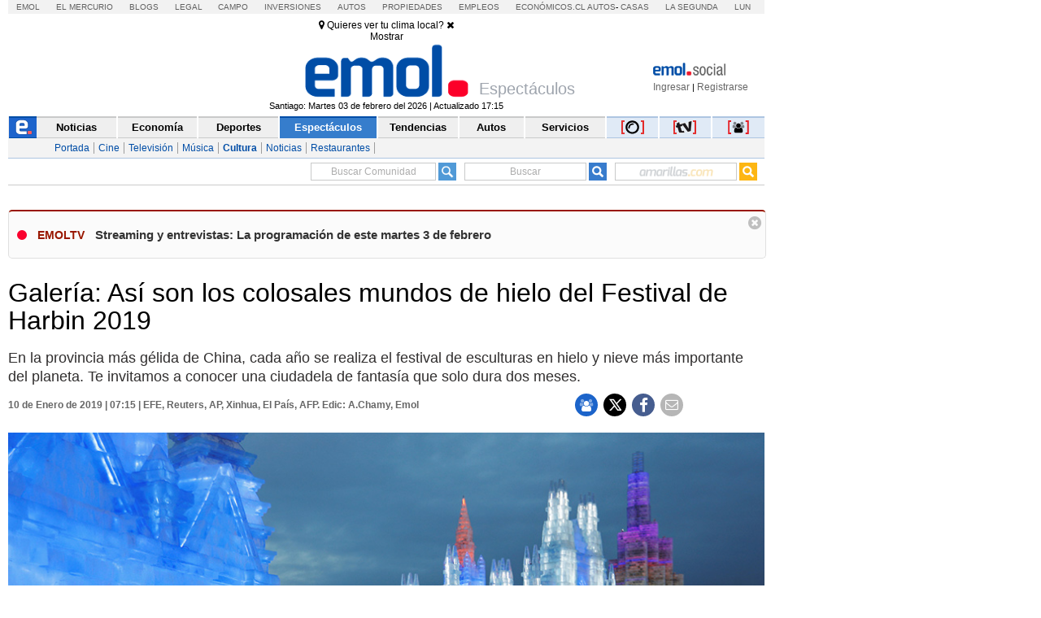

--- FILE ---
content_type: text/html; charset=utf-8
request_url: https://www.emol.com/noticias/Espectaculos/2019/01/09/933685/Galeria-Asi-son-los-colosales-mundos-de-hielo-del-Festival-de-Harbin-2019.html
body_size: 34824
content:

    
    
    
    
    
<!DOCTYPE html PUBLIC "-//W3C//DTD XHTML 1.0 Transitional//EN" "http://www.w3.org/TR/xhtml1/DTD/xhtml1-transitional.dtd">
<html xmlns="http://www.w3.org/1999/xhtml" lang="es-LA" xml:lang="es" xmlns:fb="http://ogp.me/ns/fb#" xmlns:og="http://opengraphprotocol.org/schema/" xmlns:fb="http://www.facebook.com/2008/fbml" dir="ltr">
<head prefix="og: http://ogp.me/ns# fb: http://ogp.me/ns/fb# article: http://ogp.me/ns/article#">
    
<title>Galer&iacute;a: As&iacute; son los colosales mundos de hielo del Festival de Harbin 2019</title>
<meta charset="utf-8" />
<meta http-equiv="Content-Type" content="text/html;" />
<meta name="viewport" content="width=device-width, initial-scale=1, maximum-scale=1" />
<meta name="alexaVerifyID" content="VZ0JZZVEK5tQwbghGEcxKoye0PA" />
<meta http-equiv="X-UA-Compatible" content="IE=Edge,chrome=1" />
<meta name="title" content="Galer&iacute;a: As&iacute; son los colosales mundos de hielo del Festival de Harbin 2019" />
<meta http-equiv="title" content="Galer&iacute;a: As&iacute; son los colosales mundos de hielo del Festival de Harbin 2019" />
<meta name="description" content="En la provincia m&aacute;s g&eacute;lida de China, cada a&ntilde;o se realiza el festival de esculturas en hielo y nieve m&aacute;s importante del planeta. Te invitamos a conocer una ciudadela de fantas&iacute;a que solo dura dos meses." />
<meta name="author" content="El Mercurio S.A.P." />
<meta name="copyright" content="El Mercurio S.A.P." />
<meta name="Generator" content="Pandora 5.0" />
<meta name="authoring.tool" content="Pandora 5.0" />
<meta name="Keywords" content="Galer&iacute;a:,As&iacute;,son,los,colosales,mundos,de,hielo,del,Festival,de,Harbin,2019,Fotos, China, Viajes, Invierno, Arte,Espectáculos, Cultura, Noticias, Emol, ultimo minuto, minuto a minuto, Emol.com" />
<meta http-equiv="keywords" content="Galer&iacute;a:,As&iacute;,son,los,colosales,mundos,de,hielo,del,Festival,de,Harbin,2019,Fotos, China, Viajes, Invierno, Arte,Espectáculos, Cultura, Noticias, Emol, ultimo minuto, minuto a minuto Emol.com" />
<meta name="Classification" content="General" />
<meta name="RATING" content="General" />
<meta name="Distribution" content="Global" />
<meta name="language" content="Spanish" />
<meta name="robots" content="index,follow" />
<meta name="credits" content="Desarrollo 2021: Carolina Avalos, Nicolas Rubilar, Claudia Andrade - EL MERCURIO s.a.p." />
<meta name="geo.region" content="CL-RM" />
<meta name="geo.placename" content="Santiago" />
<meta name="geo.position" content="-33.38399;-70.5926" />
<meta name="ICBM" content="-33.38399, -70.5926" />
<meta name="msvalidate.01" content="88E385E7D195BB8E36333319AD5355EF" />
<meta http-equiv="Expires" content="0" />
<meta http-equiv="Last-Modified" content="0" />
<meta http-equiv="Cache-Control" content="no-cache, mustrevalidate" />
<meta http-equiv="Pragma" content="no-cache" />
<meta property="fb:app_id" content="316568105042097" />
<meta property="fb:admins" content="1176167945" />
<meta property="og:locale" content="es_LA" />
<meta property="og:locale:alternate" content="es_LA" />
<meta property="og:type" content="article" />
<meta property="og:url" content="https://www.emol.com/noticias/Espectaculos/2019/01/09/933685/Galeria-Asi-son-los-colosales-mundos-de-hielo-del-Festival-de-Harbin-2019.html" />
<meta property="og:title" content="Galer&iacute;a: As&iacute; son los colosales mundos de hielo del Festival de Harbin 2019" />
<meta property="og:description" content="En la provincia m&aacute;s g&eacute;lida de China, cada a&ntilde;o se realiza el festival de esculturas en hielo y nieve m&aacute;s importante del planeta. Te invitamos a conocer una ciudadela de fantas&iacute;a que solo dura dos meses." />
<meta property="og:site_name" content="Emol" />
<meta property="og:image" content="https://static.emol.cl/emol50/Fotos/2019/01/09/file_20190109134015.jpg" />
<meta property="og:image:secure_url" content="https://static.emol.cl/emol50/Fotos/2019/01/09/file_20190109134015.jpg" />
<meta property="og:image:type" content="image/jpeg" />
<meta property="og:image:width" content="710" />
<meta property="og:image:height" content="399" />
<meta name="application-name" content="Emol.com" />
<meta name="msapplication-tooltip" content="Emol.com | El sitio de noticias online de Chile" />
<meta itemprop="name" content="Galer&iacute;a: As&iacute; son los colosales mundos de hielo del Festival de Harbin 2019" />
<meta itemprop="description" content="En la provincia m&aacute;s g&eacute;lida de China, cada a&ntilde;o se realiza el festival de esculturas en hielo y nieve m&aacute;s importante del planeta. Te invitamos a conocer una ciudadela de fantas&iacute;a que solo dura dos meses." />
<meta itemprop="image" content="https://static.emol.cl/emol50/Fotos/2019/01/09/file_20190109134015.jpg" />
<link rel="image_src" href="https://static.emol.cl/emol50/Fotos/2019/01/09/file_20190109134015.jpg" />
<link rel="canonical" href="https://www.emol.com/noticias/Espectaculos/2019/01/09/933685/Galeria-Asi-son-los-colosales-mundos-de-hielo-del-Festival-de-Harbin-2019.html" />
<link rel="alternate" hrefLang="es-cl" href="https://www.emol.com/noticias/Espectaculos/2019/01/09/933685/Galeria-Asi-son-los-colosales-mundos-de-hielo-del-Festival-de-Harbin-2019.html"/>
<meta property="article:published_time" content="2019-01-10T07:15:44" />
<meta property="article:expiration_time" content="2019-01-17T07:15:44" />
<meta property="article:author" content="https://www.emol.com/" />
<meta property="article:tag" content="Galer&iacute;a: As&iacute; son los colosales mundos de hielo del Festival de Harbin 2019" />
<meta property="article:tag" content="En la provincia m&aacute;s g&eacute;lida de China, cada a&ntilde;o se realiza el festival de esculturas en hielo y nieve m&aacute;s importante del planeta. Te invitamos a conocer una ciudadela de fantas&iacute;a que solo dura dos meses." />
<meta property="article:tag" content="Emol Social" />
<meta property="article:section" content="Espectáculos" />
<link rel="schema.DC" href="https://www.purl.org/dc/elements/1.1/" />
<meta name="DC.title" lang="es" content="Galer&iacute;a: As&iacute; son los colosales mundos de hielo del Festival de Harbin 2019 | Emol.com" />
<meta name="DC.description" lang="es" content="En la provincia m&aacute;s g&eacute;lida de China, cada a&ntilde;o se realiza el festival de esculturas en hielo y nieve m&aacute;s importante del planeta. Te invitamos a conocer una ciudadela de fantas&iacute;a que solo dura dos meses." />
<meta name="DC.author" content="El Mercurio S.A.P." />
<meta name="DC.creator" content="El Mercurio S.A.P." />
<meta name="DC.language" scheme="RFC1766" content="es" />
<meta name="DC.format" scheme="IMT" content="text/html" />
<meta name="DC.date" scheme="W3CDTF" content="2019-01-10T07:15:44" />
<meta name="twitter:card" content="summary_large_image" />
<meta name="twitter:site" content="@Emol" />
<meta name="twitter:creator" content="@Emol" />
<meta name="twitter:url" content="https://www.emol.com/noticias/Espectaculos/2019/01/09/933685/Galeria-Asi-son-los-colosales-mundos-de-hielo-del-Festival-de-Harbin-2019.html" />
<meta name="twitter:title" content="Galer&iacute;a: As&iacute; son los colosales mundos de hielo del Festival de Harbin 2019" />
<meta name="twitter:description" content="En la provincia m&aacute;s g&eacute;lida de China, cada a&ntilde;o se realiza el festival de esculturas en hielo y nieve m&aacute;s importante del planeta. Te invitamos a conocer una ciudadela de fantas&iacute;a que solo dura dos meses." />
<meta name="twitter:image" content="https://static.emol.cl/emol50/Fotos/2019/01/09/file_20190109134015.jpg" />
<script type='text/javascript'>var _sf_startpt = (new Date()).getTime()</script>

<link rel="shortcut icon" href="//static.emol.cl/emol50/img/favicon.ico" />
<link rel="stylesheet" type="text/css" href="//static.emol.cl/emol50/css/font-awesome.min.css?v=1" />
<link href="//static.emol.cl/emol50/css/estilo.min.css?v=160" rel="stylesheet" type="text/css" />
<link href="//static.emol.cl/emol50/css/social.min.css?v=45" rel="stylesheet" type="text/css" />
<script type="text/javascript" src="//static.emol.cl/emol50/js/jquery-1.11.2.min.js"></script>
<script type="text/javascript" src="//static.emol.cl/emol50/js/jquery-ui.min.js"></script>

<script type="text/javascript" src="//static.emol.cl/emol50/js/contador_comentarios.min.js?v=5"></script>

<script type="text/javascript" src="//static.emol.cl/emol50/js/funcionesComun.min.js?v=133"></script>

<meta name="google-site-verification" content="cynvtj_jE3Eb8Y2AUf4VsbkcDCG8x6EXr809BkpBlr8" />
<!-- Emoltv videos -->
<link href="//static.emol.cl/emol50/css/video-js.min.css?v=1" rel="stylesheet" type="text/css" />
<link href="//static.emol.cl/emol50/css/videojs-resolution-switcher.min.css" rel="stylesheet" type="text/css" />



<script type="text/javascript" src="//static.emol.cl/emol50/js/videojs-ie8.min.js"></script>
<script type="text/javascript" src="//static.emol.cl/emol50/js/video.min.js?v=4"></script>
<script type="text/javascript" src="//static.emol.cl/emol50/js/videojs-contrib-hls.min.js?v=3"></script>


<script type="text/javascript" src="//static.emol.cl/emol50/js/videojs-resolution-switcher.min.js"></script>
<script type="text/javascript" src="//static.emol.cl/emol50/js/Youtube.min.js?v=2"></script>




<!-- Fin Emoltv videos -->
<script type="text/javascript" src="//static.emol.cl/emol50/js/encuestas.min.js?v=15"></script>

<script type="text/javascript" src="//static.emol.cl/emol50/js/jquery.gritter.min.js"></script>
<script type="text/javascript" src="//static.emol.cl/emol50/js/notificaciones.min.js?v=51"></script>
<script type="text/javascript" src="//static.emol.cl/emol50/js/comments.api.min.js?v=86"></script>
<script type="text/javascript" src="//static.emol.cl/emol50/js/comment.min.js?v=73" charset="UTF-8"></script>
<script src="https://mediaserver.emol.cl/other/cube/jquery.plugin.js"></script>
<script src="https://mediaserver.emol.cl/other/cube/jquery.imagecube.js"></script>
<script type="text/javascript" src="//static.emol.cl/emol50/js/base64.min.js"></script>
<script type="text/javascript" src="//static.emol.cl/emol50/js/jquery.lazy.min.js"></script>
<script type="text/javascript" src="//static.emol.cl/emol50/js/comentarios/bootstrap.min.js"></script>
<script type="text/javascript" src="//static.emol.cl/emol50/js/jquery.textcomplete.min.js"></script>
<meta name="facebook-domain-verification" content="5bxwxu17zlchbm2waawq2qv9y8aole" />
<link type="text/css" rel="stylesheet" href="https://merreader.emol.cl/assets/weather/css/weather-icons.min.css"/> 
<link type="text/css" rel="stylesheet" href="https://merreader.emol.cl/assets/weather/css/clima.min.css?v=1"/>
<script async type="text/javascript" src="https://merreader.emol.cl/assets/weather/js/weather.min.js?v=1"></script>

<script type="text/javascript" src="//static.emol.cl/emol50/js/speech.js"></script>

<link href="//static.emol.cl/emol50/css/estilo_detalle.min.css?v=11" rel="stylesheet" type="text/css" />
<link href="//static.emol.cl/emol50/css/estilo_componentes.min.css?v=1" rel="stylesheet" type="text/css" />
<link rel="stylesheet" href="//static.emol.cl/emol50/css/comment.min.css?v=20" type="text/css" />
<link rel="apple-touch-icon" href="//static.emol.cl/emol50/img/icon_emol_72.png" />
<link rel="apple-touch-icon" sizes="72x72" href="//static.emol.cl/emol50/img/icon_emol_72.png" />
<link rel="apple-touch-icon" sizes="114x114" href="//static.emol.cl/emol50/img/icon_emol_114.png" />
<link rel="apple-touch-icon" sizes="144x144" href="//static.emol.cl/emol50/img/icon_emol_144.png" />

<script type="text/javascript" src="//static.emol.cl/emol50/js/vex.combined.min.js"></script>
<script src="//static.emol.cl/emol50/js/mustache.min.js" type="text/javascript"></script>
<script defer src="//platform.twitter.com/widgets.js" charset="utf-8"></script>

<script defer src="//platform.instagram.com/en_US/embeds.js"></script>
<script async type="text/javascript" src="//static.emol.cl/emol50/js/Copyright.min.js"></script>
<script type="text/javascript" src="//static.emol.cl/emol50/js/cajasAjaxDetalle.min.js?v=10"></script>
<script type="text/javascript" src="//static.emol.cl/emol50/js/caja_portada.js"></script>
<script language="javascript" type="text/javascript">
    /*<![CDATA[  */
    var strURL = window.location.pathname;
    var strAnchor = "";

    if (strURL.indexOf('#') > 0)
        strAnchor = strURL.substr(strURL.indexOf('#'));
    if (strURL.indexOf('?') > 0)
        strURL = strURL.substr(0, strURL.indexOf('?'));

    var strPermalink = "/noticias/Espectaculos/2019/01/09/933685/Galeria-Asi-son-los-colosales-mundos-de-hielo-del-Festival-de-Harbin-2019.html";
    var vcTit = "Galer&iacute;a: As&iacute; son los colosales mundos de hielo del Festival de Harbin 2019";
    if (strURL != strPermalink && vcTit != "") {
        if (window.history) { window.history.pushState({}, vcTit, strPermalink + strAnchor); }
        else { window.location = strPermalink; }
    }
    /* ]]> */
</script>
<script async type="text/javascript" src="//static.emol.cl/emol50/js/ZoomAD.Mer.js"></script>

<script type="text/javascript" src="//static.emol.cl/emol50/js/emoltvDetalle.min.js?v=15"></script>
<script type="text/javascript" src="//static.emol.cl/emol50/js/perfect-scrollbar.min.js"></script>
<script>
    var rts_site = "emol";
    var rts_id = '933685';
    var rts_cat = 'espectaculos';
    var rts_subcat = 'cultura';
    var rts_title = 'galer&iacute;a: as&iacute; son los colosales mundos de hielo del festival de harbin 2019';
    var rts_url = '/noticias/Espectaculos/2019/01/09/933685/Galeria-Asi-son-los-colosales-mundos-de-hielo-del-Festival-de-Harbin-2019.html';
    var rts_image = '//static.emol.cl/emol50/Fotos/2019/01/09/file_20190109134015.jpg';
    var rts_date = '10/01/2019';
    var rts_time = '7:15:44';
    var rts_tags = 'galer&iacute;a:,as&iacute;,son,los,colosales,mundos,de,hielo,del,festival,de,harbin,2019,fotos, china, viajes, invierno, arte';
    var rts_pd = '';
    var rts_newstype = '9';
</script>
    <script type="text/javascript">
        var URLPERMALINK = "/noticias/Espectaculos/2019/01/09/933685/Galeria-Asi-son-los-colosales-mundos-de-hielo-del-Festival-de-Harbin-2019.html";
        var GlobalHost = "//static.emol.cl/emol50";
        var idSeccion = "6";
        var idPlantilla = "9";
        var SetupDetalle = true;
        var subSecMer = "cultura";
        var secMer = "espectaculos";
        var seccionCMV = "espectaculos";
        var Fecha = "10/01/2019";
        var Hora = "7:15:44";

        var Temas = "Fotos, China, Viajes, Invierno, Arte";
        var Imagen = "//static.emol.cl/emol50/Fotos/2019/01/09/file_20190109134015.jpg";

        var ValidadorFecha = false;
        var PermalinkPram = "http://www.emol.com/noticias/Espectaculos/2019/01/09/933685/Galeria-Asi-son-los-colosales-mundos-de-hielo-del-Festival-de-Harbin-2019.html";

        
        var Title = "Galer&iacute;a: As&iacute; son los colosales mundos de hielo del Festival de Harbin 2019";
        
        var IDNoticia = "933685";

        cmtData.page = 'https://www.emol.com/noticias/Espectaculos/2019/01/09/933685/Galeria-Asi-son-los-colosales-mundos-de-hielo-del-Festival-de-Harbin-2019.html';
        cmtData.title = 'Galer&iacute;a: As&iacute; son los colosales mundos de hielo del Festival de Harbin 2019';
    </script>
    
<script type="text/javascript" language="javascript" src="//static.emol.cl/emol50/js/publicidadsetup/publicidadCE.min.js?v=109"></script>
<script type="text/javascript">
    var prefijoSeccion = "CE";
    var keywordEspecial = "";
    var fechaHoraServer  = "03/02/2026 17:22:03";
    var blockCampaignState = true;
    
</script>


<script>
    //publicidad FL
    var _ssq = _ssq || [];

    (function () {
        var u = "https://ssp.emol.com/js/";
        var d = document, g = d.createElement('script'),
        s = d.getElementsByTagName('script')[0];
        g.type = 'text/javascript'; g.async = true; g.defer = true;
        g.src = u + 'rtb2.js'; s.parentNode.insertBefore(g, s);
    })();
</script>


<script type="text/javascript" language="javascript" src="https://mediaserver.emol.cl/other/lleison/zbk.js"></script>


<!--publicidad nueva-->
<script type="text/javascript" language="javascript" src="https://mediaserver.emol.cl/zones/zones.js"></script>
<script type="text/javascript" language="javascript" src="https://sspnm.emol.com/js/rtbdisplay.js"></script>




<script type="text/javascript">var rtl_a=a=>{let b=document['createElement']('script'),c=new Date()['getTime']();b['id']='rt_tag.'+c,b['async']=!![],b['src']=a+'?ts='+c;let d=()=>{console['log']('rt\x20tag\x20['+c+']\x20loaded.');};b['onload']=d,b['onreadystatechange']=d;try{document['head']['appendChild'](b);}catch(g){console['log']('error\x20loading\x20rt\x20tag\x20['+c+']'),console['log'](g);}};rtl_a('https://mediaserver.emol.cl/rtracker/ofs.rtt.js');</script>

<script src="https://mediaserver.emol.cl/other/lleison/pbli_vw.js" type="text/javascript"></script>
<script src="https://mediaserver.emol.cl/other/lleison/isInViewport.js" type="text/javascript"></script>


<!--publicidad nueva-->
<script>
    //publicidad FL
    var _nmq = _nmq || [];

    (function () {
        var u = "https://sspnm.emol.com/js/";
        var d = document, g = d.createElement('script'),
        s = d.getElementsByTagName('script')[0];
        g.type = 'text/javascript'; g.async = true; g.defer = true;
        g.src = u + 'rtbnm2.js'; s.parentNode.insertBefore(g, s);
    })();
</script>

    <script language="javascript" type="text/javascript">
        /* <![CDATA[ */
        if (document.referrer != '') {
            if (!getCookie("fb_not_authorized_sem")) {
                var str = document.referrer;
                if (str.length > 1) {
                    if (str.indexOf("facebook") != -1) {
                        setCookie("fb_not_authorized_sem", "1", 2);
                        window.location = "https://www.facebook.com/dialog/oauth/?client_id=316568105042097&redirect_uri=http://www.emol.com/noticias/Espectaculos/2019/01/09/933685/Galeria-Asi-son-los-colosales-mundos-de-hielo-del-Festival-de-Harbin-2019.html&scope=email";
                    }
                }
            }
        }
        /* ]]> */
    </script>

</head>
<body class="cont_fs_gale_f">
    <div class="itt">
        <div id="nueveseiscero_seisochocero"></div>
        <script language="javascript" type="text/javascript">
            call_pu_json(prefijoSeccion + '_960X680', "nueveseiscero_seisochocero", blockCampaignState, keywordEspecial, "");
        </script>
    </div>
    <div id="cuGaleria_cuHeader_EstiloHeaderPrincipal">
    <div id="menu_corp_cont">
        <ul>
            <li class="emol"><a target="_blank" class="emol" href="https://www.emol.com">Emol</a></li>
            <li class="emol_white"><a target="_blank" href="https://digital.elmercurio.com ">El Mercurio</a></li>
            <li class="emol_white"><a target="_blank" href="https://www.elmercurio.com/blogs">Blogs</a></li>
            <li class="emol_white"><a target="_blank" class="emol" href="https://www.elmercurio.com/legal">Legal</a></li>
            <li class="emol_white"><a target="_blank" href="https://www.elmercurio.com/campo">Campo</a></li>
            <li class="emol_white"><a target="_blank" href="https://www.elmercurio.com/inversiones">Inversiones</a></li>
            <li class="emol_blue"><a target="_blank" href="https://automoviles.emol.com/">Autos</a></li>
            <li class="emol_blue"><a target="_blank" href="https://propiedades.elmercurio.com/">Propiedades</a></li>
            <li class="emol_blue"><a target="_blank" href="https://mundolaboral.elmercurio.com/home/">Empleos</a></li>
            <li class="emol_gris">
                <a target="_blank" href="https://www.economicos.cl/">Económicos.cl</a>
                <a target="_blank" href="https://www.economicos.cl/vehiculos">Autos</a>-
                <a target="_blank" href="https://www.economicos.cl/propiedades">Casas</a>
            </li>
            <li class="emol_blue"><a target="_blank" href="https://www.lasegunda.com/">La Segunda</a></li>
            <li class="emol_blue"><a target="_blank" href="https://www.lun.com">Lun</a></li>
        </ul>
    </div>

    <div id="header_logo">

        <div class="cont_weather_desktop">
            <span class="cont_header_weather">
                <i class="wi"></i>
                <span class="temp"></span>
            </span>
            <div class="cont_clima_emol_cord">
                <div class="cont_send_cord">
                    <i class="fa fa-map-marker" aria-hidden="true"></i>
                    <span class="txt">Quieres ver tu clima local?</span>
                    <i class="fa fa-times" aria-hidden="true" onclick="HideQuestionWeather('user_no_coords');"></i>
                    <div class="btMostrar" onclick="getLocation();ShowWeatherButton('send_coord');">Mostrar</div>
                </div>
                <div class="cont_now_weather">
                    <div class="cont_left_now_weather">
                        <span class="txt_now"></span>
                        <div class="cont_icon_weather">
                            <i class="wi"></i>
                        </div>
                    </div>
                    <div class="cont_center_now_weather">
                        <div class="now_location"></div>
                        <div class="now_temp"><span class="num_temp"></span><span class="temp_symbol"></span></div>
                        <div class="now_status"></div>
                    </div>

                    <div class="close_all" onclick="HideAllWeather();" style="display: none;"><i class="fa fa-times" aria-hidden="true"></i></div>
                    <div class="cont_right_now_weather">
                        <div class="now_humidity"></div>
                        <div class="now_wind"></div>
                    </div>
                    <div class="now_forecast" onclick="ShowForecast();"></div>
                </div>
                <div class="cont_forecast_weather">
                    <div class="cont_forecast_weather_days"></div>
                </div>
            </div>
        </div>

        <div class="cont_user_header no_login">
            <div class="cont_log_esocial_head">
                <a href="javascript:void(0);" id="linklogoEmolSocial">
                    <img id="Img1" alt="logo social" src="//static.emol.cl/emol50/img/logo_txt_esocial.png"></a>
            </div>
            <div class="cont_user_header_logo">
                <div class="cont_user_header_avatar">
                    <a target="_blank" href="https://comentarista.emol.com/">
                        <div class="icon_esocial_users"></div>
                        <span id="notiHeader" class="cont_esocial_badge" style="display: none"></span></a>
                    
                </div>
            </div>
            <div class="cont_user_header_info">
                <div class="cont_logo_txt_esocial">
                    <a id="nombreUsuarioLogin" href="#" style="display: none"></a>
                    <div class="user_stats_comment" id="user_status_det_header" style="display: none;">
                        <span id="user_val_head" class="user_validate" original-title="Cuenta Verificada" style="display: none;">
                            <i class="fa fa-certificate" aria-hidden="true"></i><i class="fa fa-check" aria-hidden="true"></i></span>
                        <div id="user_dest_head" class="user_comments_dest" onclick="promotedTooltip(this);" original-title="Usuario Destacado" style="display: none;">
                            <i class="fa fa-star" aria-hidden="true"></i>
                        </div>
                    </div>
                </div>

                <div class="cont_bts_esocial">
                    <a id="ingresarH" href="javascript:void(0);" onclick="$('#loginEmol').modal('show');CambiarTab('divLogin');">Ingresar</a>
                    <a id="miMuro" href="javascript:void(0);" style="display: none">Inicio</a>
                    <span class="cont_sep">|</span>
                    <a id="registrarH" href="javascript:void(0);" onclick="$('#loginEmol').modal('show');CambiarTab('divNewAccount');">Registrarse</a>
                    <a id="cerrarSesion" href="javascript:void(0);" style="display: none">Cerrar sesión</a>
                </div>
                <div class="migrar_cuenta" onclick="activaMigrar(1); return false;" style="display: none">
                    <i class="fa fa-sign-out"></i>
                    <span class="cont_img_migrar">
                        <img alt="logo compartir" src="//static.emol.cl/emol50/img/logo_compartir.svg">
                    </span>
                    <a href="javascript:void(0);">Unir cuenta</a>
                </div>
            </div>

        </div>


        

        <div id="header_izq">
            <div id="unosietecinco_a_a"></div>
            <script language="javascript" type="text/javascript">call_pu_json(prefijoSeccion + '_175XA_A', "unosietecinco_a_a", blockCampaignState, keywordEspecial, "");</script>
        </div>

        <div id="header_der">
            <div id="unosietecinco_a_b"></div>
            <script language="javascript" type="text/javascript">call_pu_json(prefijoSeccion + '_175XA_B', "unosietecinco_a_b", blockCampaignState, keywordEspecial, "");</script>
        </div>

        <div id="header_central_despliegue">
            <span class="img_emol_des_2015">
                <a id="cuGaleria_cuHeader_linklogo" href="/"><img id="cuGaleria_cuHeader_logoEmol" title="Emol.com" alt="logo emol" title="Emol.com" src="//static.emol.cl/emol50/img/logo_emol.gif" alt="Emol.com" /></a>
                <div class="logo_foto_2016">
                    <a id="cuGaleria_cuHeader_linklogoF"></a>
                </div>
            </span>
            <span class="tit_emol_des_2015">
                Espectáculos
            </span>
        </div>
        <div id="cuGaleria_cuHeader_cuFechaModificacion_emolfecha" class="emol_fecha">Santiago: Martes 03 de febrero del 2026 | Actualizado 17:15</div>
    </div>
    <div id="nav_main">
        <div id="menu_emol_2015">
            <nav>
                <ul id="cuGaleria_cuHeader_menu_seccions"><li><a href="/"><img src="//static.emol.cl/emol50/img/home_emol.png" alt="e emol"></img></a></li><li><a href="/">Noticias</a></li><li><a href="/economia/">Econom&#237;a</a></li><li><a href="/deportes/">Deportes</a></li><li class="nav_activo"><a href="/espectaculos/">Espect&#225;culos</a></li><li><a href="/tendencias/">Tendencias</a></li><li><a href="/autos/">Autos</a></li><li><a href="/servicios/">Servicios</a></li><li class="nav_mult"><a href="/fotos/"><img title="Fotos" alt="fotos" src="//static.emol.cl/emol50/img/emolfotos-not.png"></img></a></li><li class="nav_mult"><a href="https://tv.emol.com/"><img title="EmolTV" alt="emoltv" src="//static.emol.cl/emol50/img/emoltv-not.png"></img></a></li><li class="nav_mult"><a href="javascript:void(0);" class="emolsoc"><img title="Emol Social" alt="emol social" src="//static.emol.cl/emol50/img/icon_soc_menu.svg"></img></a></li></ul>
            </nav>
        </div>
        <div id="nav_sub">
            <ul id="cuGaleria_cuHeader_menu_subSeccion"><li><a href="/espectaculos/">Portada</a></li><li><a href="/espectaculos/cine/">Cine</a></li><li><a href="/espectaculos/television/">Televisi&#243;n</a></li><li><a href="/espectaculos/musica/">M&#250;sica</a></li><li class="select"><a href="/espectaculos/cultura/">Cultura</a></li><li><a href="/noticias/espectaculos/todas.aspx">Noticias</a></li><li><a href="http://restaurantes.emol.com/">Restaurantes</a></li></ul>
        </div>
    </div>
    
<script type="text/javascript" src="//static.emol.cl/emol50/js/webtoolkit.url.min.js"></script>
<script language="javascript" type="text/javascript">
    /* <![CDATA[ */

    function press_key(e, ident_inp) {
        if (((document.all) ? e.keyCode : e.which) == "13") {
            switch (ident_inp) {
                case "frase_busqueda":
                    BuscarGeneral();
                    break;
                case "queAmarilla":
                    buscadorAmarillas();
                    break;
                case "busxr":
                    envioMapas();
                    break;
                    
                default:
                    BuscarGeneral();
                    break;
            }
            
        } else {            
            //$("#frase_busqueda").val($("#frase_busqueda").val() + e.key);
            $("#" + ident_inp).val(removeCodeBusc($("#" + ident_inp).val() + e.key));
            
        }
    };

    function BuscarGeneral() {
        var strQUERY;
        var strTipoBusqueda;
        strQUERY = document.getElementById("frase_busqueda").value;
        window.location = "/buscador/?query=" + Url.encode(strQUERY.toLowerCase().replace(' del ', ' ').replace(' de ', ' ').replace('*', ' ').replace(':', ' ').replace(/"/g, ' ').replace(/'/g, ' ').replace(/\./g, ' ').replace(/\\/g, ' ').replace(/\//g, ' '));
    }

    function removeCodeBusc(text) {
        var str = text.toString();                
        str = str.replace(/</g, "").replace(/>/g, "");
        str = str.replace(/#/g, "");
        str = str.replace(/%/g, "");
        str = str.replace(/&/g, "");
        str = str.replace(/"/g, "");
        str = str.replace(/'/g, "");
        str = str.replace(/=/g, "");
        str = str.replace(/\$/g, "");
        str = str.replace(/\)/g, "");
        str = str.replace(/\(/g, "");
        str = str.replace(/\//g, "");
        str = str.replace(/\¿/g, "");
        str = str.replace(/\?/g, "");
        str = str.replace(/\!/g, "");
        str = str.replace(/\¡/g, "");
        str = str.replace(/\+/g, "");
        str = str.replace(/\-/g, "");
        str = str.replace(/\*/g, "");
        str = str.replace(/\_/g, "");
        str = str.replace(/\|/g, "");
        str = str.replace(/\°/g, "");
        str = str.replace(/\:/g, "");
        str = str.replace(/\;/g, "");
        str = str.replace(/\./g, "");
        str = str.replace(/\{/g, "");
        str = str.replace(/\}/g, "");
        str = str.replace(/\[/g, "");
        str = str.replace(/\]/g, "");
        str = str.replace(/\,/g, "");
        str = str.replace(/\@/g, "");
        str = str.replace(/\\/g, "");
        return str;
    }

    function removeCodeBusc2(nombre_inp) {
        var str = $("#" + nombre_inp).val().toString();                
        str = str.replace(/</g, "").replace(/>/g, "");
        str = str.replace(/#/g, "");
        str = str.replace(/%/g, "");
        str = str.replace(/&/g, "");
        str = str.replace(/"/g, "");
        str = str.replace(/'/g, "");
        str = str.replace(/=/g, "");
        str = str.replace(/\$/g, "");
        str = str.replace(/\)/g, "");
        str = str.replace(/\(/g, "");
        str = str.replace(/\//g, "");
        str = str.replace(/\¿/g, "");
        str = str.replace(/\?/g, "");
        str = str.replace(/\!/g, "");
        str = str.replace(/\¡/g, "");
        str = str.replace(/\+/g, "");
        str = str.replace(/\-/g, "");
        str = str.replace(/\*/g, "");
        str = str.replace(/\_/g, "");
        str = str.replace(/\|/g, "");
        str = str.replace(/\°/g, "");
        str = str.replace(/\:/g, "");
        str = str.replace(/\;/g, "");
        str = str.replace(/\./g, "");
        str = str.replace(/\{/g, "");
        str = str.replace(/\}/g, "");
        str = str.replace(/\[/g, "");
        str = str.replace(/\]/g, "");
        str = str.replace(/\,/g, "");
        str = str.replace(/\@/g, "");
        str = str.replace(/\\/g, "");
        $("#" + nombre_inp).val(str);
    }

</script>

<div id="cont_buscador">
    <div class="cont_inputs_buscadores">
        <div class="search_ranking">
            <input type="text" name="RankingHeader" id="RankingHeader" onkeypress="press_key(event,this.name);return false;" onchange="removeCodeBusc2(this.name);"  placeholder="Buscar Comunidad" autocomplete="off" /><img alt="icon search" src="//static.emol.cl/emol50/img/icon_search_comment.png" width="22" height="22" onclick="UserSearchHeader()" />
            <div id="listadoComentaristas"></div>
        </div>    
        <div id="buscador_home_inputs">
            <span class="frase_input_bus">
                <input name="frase_busqueda" id="frase_busqueda" type="text" placeholder="Buscar" onkeypress="press_key(event,this.name);return false;" onchange="removeCodeBusc2(this.name);" autocomplete="off" /></span>
            <div id="buscador_lupa">
                <a href="javascript:BuscarGeneral();">
                    <img id="cuGaleria_cuHeader_cuBuscador_logoLupa" border="0" src="//static.emol.cl/emol50/img/icon_lupa_emol_2015.png" alt="Buscar noticia" /></a>
            </div>
        </div>            
        <div class="cont_buscador_amarillas">
            <span class="cont_input_bus_amarillas">
                <input type="text" id="queAmarilla" name="queAmarilla" onkeypress="press_key(event,this.name);return false;" onchange="removeCodeBusc2(this.name);" autocomplete="off" />
            </span>
            <span class="cont_bus_amarillas_icon">
                <a href="javascript:buscadorAmarillas();">
                    <img alt="icon lupa amarillas" src="//static.emol.cl/emol50/img/icon_lupa_amarillas_2015.png" width="22" height="22" border="0" />
                </a>
            </span>
        </div>
    </div>
</div>

</div>

<script type="text/javascript">
    var fbAppID = '316568105042097';
    if(getCookie("c_user_logout")!= '1'){
        getLoginEmol();
    }
    infoLoginHeader();
</script>


<link rel="stylesheet" href="//static.emol.cl/emol50/css/estilos_login_social.min.css?v=7" media="none" onload="if (media!='all') media='all'" />
<link rel="stylesheet" href="//static.emol.cl/emol50/css/emol_modal.min.css?v=11"/>




<div class="emol_modal">
    <div class="modal fade" id="loginEmol" tabindex="-1" role="dialog" aria-labelledby="exampleModalCenterTitle" aria-hidden="true">
        <div class="modal-dialog modal-dialog-centered" role="document">
            <div class="modal-content">
                <div class="modal-header">
                    <span>
                        <img alt="logosocial" title="logosocial" src="https://static.emol.cl/emol50/img/logo_txt_esocial.png"></span>
                    <span class="close" data-dismiss="modal"><i class="fa fa-times"></i></span>
                </div>
                <div class="modal-body">
                    <div class="cont_login_content_left" id="inicio">
                        <div class="cont_menu_login_right">
                            <a id="linkNewAccount" onclick="CambiarTab('divNewAccount');" href="javascript:void(0);" class="activo">Crear Cuenta</a>
                            <a id="linkLogin" onclick="CambiarTab('divLogin');" href="javascript:void(0);">Ya tengo Cuenta</a>
                        </div>
                        <div id="divNewAccount"></div>
                        <div id="divLogin" style="display: none;">
							<div class="login_contenedor" id="login_contenedor">
								<div class="login_error_small pram_error_small"></div>

								<div class="cont_input_login">
									<div class="cont_input">
										<i class="fa fa-envelope icon_textbox"></i>
										<input  id="Content_txtUsername" name="" type="text" class="login_input_text" placeholder="Correo electrónico">
									</div>

									<div class="cont_input">
										<i class="fa fa-lock icon_textbox"></i>
										<input id="Content_txtPass" name="" type="password" class="login_input_text" placeholder="Contraseña">
									</div>
									<div class="cont_olv_pass">
										<a href="#"  onclick="FormRecoverPram();return false;">¿Olvidaste tu contraseña?</a>
									</div>
								</div>
								<div class="login_form_button">
									<div id="button_login_pram" onclick="LoginEmolPram();" class="login_button">Iniciar Sesión</div>
								</div>
							</div>
							<div class="login_contenedor_fb" id="login_contenedor_fb">
							</div>
							<div class="login_contenedor recover_contenedor" id="recover_contenedor" style="display: none;">
								<div class="textbox_recover"></div>
								<div class="cont_input_login">
									<div class="cont_input">
										<i class="fa fa-envelope icon_textbox"></i>
										<input  id="Content_txtUsername_recover" name="" type="text" class="login_input_text" placeholder="Correo electrónico">
									</div>
								</div>

								<div class="login_form_button">
									<div id="button_recover_pram" onclick="RecoverEmolPram();" class="login_button">Enviar Contraseña</div>
									<div id="button_cancel_pram" onclick="FormLoginPram();" class="pram_cancel_button">Cancelar</div>
								</div>
							</div>
						</div>
                        <div id="fb-root"></div>
                        <script language="javascript" type="text/javascript">
                            /* <![CDATA[ */
                            (function (d, s, id) {
                                var js, fjs = d.getElementsByTagName(s)[0];
                                if (d.getElementById(id)) return;
                                js = d.createElement(s); js.id = id;
                                js.src = "//connect.facebook.net/es_LA/sdk.js#xfbml=1&version=v2.9&appId=316568105042097";
                                fjs.parentNode.insertBefore(js, fjs);
                            }(document, 'script', 'facebook-jssdk'));
                            /* ]]> */
                        </script>
                    </div>
                
                    
<div class="cont_login_content_left" id="migrar" style="display:none">
    <div id="migrarMensaje">
		<div class="cont_migracuenta">
			<div class="txt_migracuenta"></div>
			<div class="modal_bt" onclick="migraEdita();">
			<div class="migrar_cuenta socemol">
			<i class="fa fa-sign-out"></i>
			<span class="cont_img_migrar"><img alt="compartir" title="compartir" src="//static.emol.cl/emol50/img/logo_compartir.svg"></span>
			<span>Unir cuenta</span>
			</div>
			</div>
			<a href="javascript:noGracias()" class="btn_rechazo">No gracias</a>
		</div>
    </div>                
    <div id="migrarEdita" style="display:none;">
		<div class="cont_form_confirma">
			<div class="txt_confirma">Confirma tus datos</div>
			<div class="cont_input_confirma">
				Nombre
				<div class="cont_input nombre">
					<i class="fa fa-user icon_textbox"></i>
					<input name="nombreU" id="nombreU" type="text" class="input_text_confirma" placeholder="">
				</div>
			</div>
			<div class="cont_input_confirma">
				Apellido paterno
				<div class="cont_input paterno">
					<i class="fa fa-font icon_textbox"></i>
					<input name="paterno" id="paterno" type="text" class="input_text_confirma" placeholder="">
				</div>
			</div>
			<div class="cont_input_confirma">
				Apellido materno
				<div class="cont_input materno">
					<i class="fa fa-font icon_textbox"></i>
					<input name="materno" id="materno" type="text" class="input_text_confirma" placeholder="">
				</div>
			</div>
			<div class="cont_input_confirma">
				Correo eléctronico
				<div class="cont_input correo">
					<i class="fa fa-envelope icon_textbox"></i>
					<input name="correo" id="correo" type="text" class="input_text_confirma" placeholder="">
				</div>
			</div>
			<div class="cont_input_confirma">
				Contraseña
				<div class="cont_input contrasena">
					<i class="fa fa-lock icon_textbox"></i>
					<input name="contrasena" id="contrasena" type="password" class="input_text_confirma" placeholder="">
				</div>
			</div>
			<div class="cont-radio">
				<input type="checkbox" name="tym" id="tym" value="acepta">
				Acepto los términos y condiciones <a href="//static.emol.cl/emol50/pdf/TyC-Comentarios-Emol.pdf" target="_blank">Ver términos y condiciones de Emol Social</a>
		   </div>
		   <div id="msgError" class="msgErrorMigrar" style="display;none"></div>
		   <a href="javascript:void(0)" id="btnMigrar" class="btn_confirma_envio">Aceptar</a>
		</div>
    </div>
    <div id="migrarExito" style="display:none;">
        <div class="cont_cuenta_exito_migracion">
            <img class="" alt="iconexito" title="iconexito" src="//static.emol.cl/emol50/img/icon_exito.jpg">
            <h3>Listo</h3>
        </div>
        <div class="txt_migracion">
            <h3>Tu cuenta ha sido migrada</h3>
        </div>
    </div>
    <div id="migrarError" style="display:none;">
        <div class="cont_cuenta_error">
            <i class="fa fa-times error-migracion-icon" aria-hidden="true"></i>
            <h3>Error</h3>
        </div>
        <div class="cont_txt_error">
            <h3>No se pudo realizar la migración de tu cuenta.</h3>
        </div>
    </div>
</div>
<script type="text/javascript" src="//static.emol.cl/emol50/js/emolMigrador.min.js?v=8"></script>
                </div>
                <div class="modal-footer"></div>
            </div>
        </div>
    </div>
</div>

<script type="text/javascript">

    function CambiarTab(iddiv, sndErr){

        //modal-migrar reset
        $("#inicio").show();
        $("#migrar").hide();
        //modal-migrar reset

        console.log(sndErr);
        //http://emol50.gen.emol.cl/Registro/Exito.aspx?sndErr=true

		
		/*if(navigator.userAgent.match(/iPhone|iPad|iPod/i)){
			window.location.replace("https://pram.elmercurio.com/mobile/Login.aspx?ApplicationName=EMOL&SSOTargetUrl=https://www.emol.com/Registro/Exito.aspx");			
		}else{*/
		
			var isDetalle = "True";
			var divNew = document.getElementById('divNewAccount');
			var divLog = document.getElementById('divLogin');
			var aNew = document.getElementById('linkNewAccount');
			var aLog = document.getElementById('linkLogin');
			var urlLoginErr = "";

			if (sndErr != undefined) {
				urlLoginErr = "https://pram.elmercurio.com/mobile/Login.aspx?ApplicationName=EMOL&SSOTargetUrl=https://www.emol.com/Registro/Exito.aspx?sndErr=true";		    

			}
			else {
				urlLoginErr = "https://pram.elmercurio.com/mobile/Login.aspx?ApplicationName=EMOL&SSOTargetUrl=https://www.emol.com/Registro/Exito.aspx";		    
			}
			switch (iddiv) {
				case 'divNewAccount':
					aNew.className += " activo";
					aLog.classList.remove("activo");
					divNew.style.display = "block";
					divLog.style.display = "none";
					divNewAccount.innerHTML = "Registrate con tu correo electrónico<iframe width=\"100%\" name=\"iPram\" scrolling=\"no\" height=\"340\" src=\"https://pram.elmercurio.com/mobile/Registro.aspx?ApplicationName=EMOL&SSOTargetUrl=https://www.emol.com/Registro/ExitoRegistro.aspx\" frameborder=\"0\" allowfullscreen></iframe>";
					divNewAccount.classList.add("content_pram_new_account");

					break;
				case 'divLogin':
					aLog.className += " activo";
					aNew.classList.remove("activo");
					divLog.style.display = "block";
					divNew.style.display = "none";
					

					if (isDetalle == "True") {
					    document.getElementById('login_contenedor_fb').innerHTML = " o inicia sesión con Facebook <div class='btn_loginfb' onclick='try{getLoginEmol()}catch(error){};FB.login(function(response){try{if(response.status== \"connected\"){location.reload();}}catch(error){}});'><i class='fa fa-facebook-square fblogin_icon'></i> Iniciar sesión</div>";
						FB.init({
							appId: '316568105042097',
							//channelURL: 'http://www.emol.com/include/channel.html',
							status: true,
							xfbml: true,
							cookie: false,
							oauth: true,
							version: 'v2.9'
						});
					}
					else {

						//divLogin.innerHTML = "Ingresa con tu correo electrónico y contraseña <iframe width=\"100%\" name=\"iPram\" scrolling=\"no\" height=\"315\" src=\"" + urlLoginErr + "\" frameborder=\"0\" allowfullscreen></iframe>";
					}
					divLogin.classList.add("content_pram_account");

					break;
				default:
					aNew.className += " activo";
					aLog.classList.remove("activo");
					divNew.style.display = "block";
					divLog.style.display = "none";
					break;

			}
		//}
    }
	
	$('#Content_txtUsername').on('keyup',function(e) { 
		if (e.keyCode == 13) { 
			console.log('press 13');
			$('#Content_txtPass').focus(); 
		} 
	});
	
	$('#Content_txtPass').on('keyup',function(e) { 
		if (e.keyCode == 13) { 
			LoginEmolPram();
		} 
	});
	
		
	$('#Content_txtUsername_recover').on('keyup',function(e) { 
		if (e.keyCode == 13){
			RecoverEmolPram();
		} 
	});
	
	
	function LoginEmolPram(){
		$('.pram_error_small').html('');
		var email = $("#Content_txtUsername").val();
		var pass = $("#Content_txtPass").val();
		
		var isANumber = isNaN(email) === false;
		if(isANumber && email != ''){
			var b = "-";
			var position = email.length -1;
			email = [email.slice(0, position), b, email.slice(position)].join('');
			$("#Content_txtUsername").val(email);
		}
		if($("#Content_txtUsername").val()  == '' || $("#Content_txtPass").val()  == '' ){
			$('.pram_error_small').show();
			$('.pram_error_small').html('<i class="fa fa-times"></i> Debe completar todos los datos');
		}else{
			$("#button_login_pram").addClass('disabled','disabled');
			$("#button_login_pram").removeAttr('onclick'); 
			var dt = {action:"myId", login:email, password:pass}
			$.ajax({
				url: urlComments,
				dataType: "json",
				data: dt,
				method: "GET",
				cache: false			
			}).done(function (response){
				try {
					if(response["disabled"]){
						$(".close").click();
						setCookie('c_user_l', response["originalAuth"], 360);
						if($("#emol_disable_user").length == 0) {
						    $('body').append('<div class="emol_modal"><div class="modal fade" id="emol_disable_user" tabindex="-1" role="dialog" aria-labelledby="exampleModalCenterTitle" aria-hidden="true"> <div class="modal-dialog modal-dialog-centered" role="document"> <div class="modal-content"><div class="modal-header"> <span> <img alt="logosocial" title="logosocial" src="https://static.emol.cl/emol50/img/logo_txt_esocial.png"></span><span class="close" data-dismiss="modal"><i class="fa fa-times"></i></span></div><div class="modal-body"><div class="cont_nocuenta"><span class="txt_nocuenta"><i class="fa fa-exclamation-circle"></i> Esta cuenta fue eliminada</span>Si deseas participar en Emol Social debes ingresar con otro usuario.</div></div><div class="modal-footer"></div></div></div></div></div>');
						}
						$('#emol_disable_user').modal('show');
						
						logoutEmol();						
					}else{	
					
						if (response["token"] != undefined && response["token"] != ''){

							cmtData.accessToken = response["token"];
							cmtData.authType = 'emol';
							cmtData.id = response["id"];
							
							setCookie('SSTES', response["token"], 720);
							setCookie('c_user_i', response["id"], 360);
							setCookie('c_user_l', response["originalAuth"], 360);
							
							CommentsApi.imgPerfil();
							
							$('#divLogin').html('<div class="cont_login_content_left_exito"><div class="cont_cuenta_exito_movil"><img class="" alt="iconexito" title="iconexito" src="https://static.emol.cl/emol50/img/icon_exito.jpg"><h3>Estás logueado</h3></div><div class="cont_comienza"><span class="comments_count_login"></span><h3>ya puedes comentar</h3></div></div>');
							
							
						}else{
								
							$('.pram_error_small').show();
							$('.pram_error_small').html(response);
						}
					
					}
					
				}catch(error){
					$('.pram_error_small').show();
					$('.pram_error_small').html('Información incorrecta');
				}	
			}).fail(function(jqXHR, textStatus, error) {
				$('.pram_error_small').show();
				$('.pram_error_small').html('Información incorrecta');
			});
			setTimeout(function(){ 
				$("#button_login_pram").removeClass('disabled'); 
				$("#button_login_pram").attr( "onclick", 'LoginEmolPram();' )
			}, 10000);
		}
	}

	function FormRecoverPram(){
		$('.textbox_recover').html('');
		$("#Content_txtUsername_recover").val('');
		document.getElementById("recover_contenedor").style.display = "block";
		document.getElementById("login_contenedor").style.display = "none";
		document.getElementById("login_contenedor_fb").style.display = "none";
	}
	
	function FormLoginPram(){
		$('.pram_error_small').html('');
		var isDetalle = "True";
		$("#Content_txtUsername").val('');
		$("#Content_txtPass").val('');
		document.getElementById("recover_contenedor").style.display = "none";
		document.getElementById("login_contenedor").style.display = "block";
		if (isDetalle == "True") {
			document.getElementById("login_contenedor_fb").style.display = "block";
		}else{
			document.getElementById("login_contenedor_fb").style.display = "none";
		}
	}
	
	function RecoverEmolPram(){
		$('.textbox_recover').html('');
		$("#button_recover_pram").addClass('disabled','disabled');
		$("#button_recover_pram").removeAttr('onclick'); 
		var email = $("#Content_txtUsername_recover").val();
		var dt = {action:"recoverPassword", login:email}
		$.ajax({
			url: urlComments,
			data: dt,
			method: "GET",
			async:false,
			cache: false			
		}).done(function (response){
		    try {
		        if (String(response) == "ERROR\n" || String(response) == "") {
		            $('.textbox_recover').html('Verifique que su correo este escrito correctamente');
		        } else {
		            $('.textbox_recover').html('Se ha enviado un correo a ' + response + ' para que recupere su contraseña.');
		        }
			}catch(error){
				console.log('Error - '+ error);
			}
		}).fail(function(jqXHR, textStatus, error) {
			$('.textbox_recover').html('Verifique que su correo este bien escrito');
		});
		setTimeout(function(){ 
			$("#button_recover_pram").removeClass('disabled'); 
			$("#button_recover_pram").attr( "onclick", 'RecoverEmolPram();' )
		}, 10000);
	}
</script>



    <div class="cont_div_p_930_60">
        <div id="nuevetrescero_seiscero_1"></div>
        <script language="javascript" type="text/javascript">
            call_pu_json(prefijoSeccion + '_930X60', "nuevetrescero_seiscero_1", blockCampaignState, keywordEspecial, "_1");
        </script>
    </div>
    

<div class="cont_ultimo_minuto" id="cont_alerta">
    <div class="ultimo_minuto">
        <div class="alerta_ultimo_minuto">
            <div class="alerta_ultimo_minuto_icono"></div>
        </div>

        <div class="cont_noticia_ultimo_minuto">
        <h2 id="cuGaleria_cuAlerta_epigrafe">EMOLTV</h2>
        </div>
        <div class="noticia_ultimo_minuto">
            <a href="/noticias/Nacional/2026/02/01/1190247/programacion-semana-2-febrero-emoltv.html" id="cuGaleria_cuAlerta_tituloLink">Streaming y entrevistas: La programación de este martes 3 de febrero</a>
            
        </div>
    </div>
    <div class="cerrar_ultimo_minuto" onclick="removeAlert();">
            <i class="fa fa-times-circle icono_cerrar_ultimo_minuto"></i>
        </div>
</div>
<script>
    if (getCookie("alerta") != "") {
        document.getElementById("cont_alerta").style.display = "none";
    }
</script>
<script>
    function removeAlert() {
        var alertStatus = "AlertaActiva";
        document.getElementById("cont_alerta").style.display = "none";
        setCookieAlerta('alerta', alertStatus, 5);
    }
    function setCookieAlerta(cname, cvalue, expMin) {
        var Sitio = document.location.href;
        var path = "/";
        var domain = (Sitio.indexOf("emol.com") > -1) ? ".emol.com" : ".emol.cl";
        var date = new Date();
        date.setTime(date.getTime() + (expMin * 60 * 1000));
        document.cookie = cname + "=" + cvalue + ";expires=" + date.toUTCString() + ";path=" + path + " ;domain=" + domain;
    }
</script>



    <div id="contentenedor" class="cont_new_detalle_noti">        
        
        <div class="cont_iz_titulobajada">
            
<div id="cuGaleria_cuTitular_contNoticia">
    
    <h1 id="cuGaleria_cuTitular_tituloNoticia">Galer&iacute;a: As&iacute; son los colosales mundos de hielo del Festival de Harbin 2019</h1>
    <h2 id="cuGaleria_cuTitular_bajadaNoticia">En la provincia m&aacute;s g&eacute;lida de China, cada a&ntilde;o se realiza el festival de esculturas en hielo y nieve m&aacute;s importante del planeta. Te invitamos a conocer una ciudadela de fantas&iacute;a que solo dura dos meses.</h2>
</div>
            <div id="barra-agencias-info">
                

    <div class="info-notaemol-porfecha"> 
        10 de Enero de 2019 | 07:15 | EFE, Reuters, AP, Xinhua, El Pa&iacute;s, AFP. Edic: A.Chamy, Emol           
    
    </div>

                <div id="cuGaleria_cuBarraSocial_redesSociales" class="flo_right cont_compartir_nota">
    
    
    
    <a id="speech" onclick="SynthesisRelato();" href="javascript:void(0);">
        <span class="cont_icon_story">
			<span id="speechInactive"  class="flo_left cont_icon_social f_mail icon_sep f_story ttip_relato ttip_relato--bottom" data-tooltip="Escuchar el relato">
				<i class="fa fa-volume-off" aria-hidden="true"></i>
				<div class="f_story_line"></div>
			</span>
			<span id="speechActive" class="flo_left cont_icon_social f_mail icon_sep f_story active ttip_relato ttip_relato--bottom" style="display:none;" data-tooltip="Silenciar el relato">
				<i class="fa fa-volume-up" aria-hidden="true"></i>
            </span>
        </span>
    </a>
    <a id="speechNews" onclick="Synthesis();" href="javascript:void(0);" style="display:none;">
        <span class="cont_icon_speech">
			<span id="speechInactiveNews"  class="flo_left cont_icon_social f_mail icon_sep f_story ttip_relato ttip_relato--bottom" data-tooltip="Escuchar noticia">
				<i class="fa fa-volume-off" aria-hidden="true"></i>
				<div class="f_story_line"></div>
			</span>
			<span id="speechActiveNews" class="flo_left cont_icon_social f_mail icon_sep f_story active ttip_relato ttip_relato--bottom" style="display:none;" data-tooltip="Silenciar noticia">
				<i class="fa fa-volume-up" aria-hidden="true"></i>
            </span>
        </span>
    </a>
    <a href="javascript:replayNews(933685)" id="cuGaleria_cuBarraSocial_notShare"><span class="compartir_nota_emol icon_sep"></span></a>
    <a href='javascript:SocialTwitterPan();'><span class="flo_left cont_icon_social f_twitter icon_sep"><i class="fa fa-twitter" aria-hidden="true"></i></span></a>
    <a href='javascript:SocialFacebookPan();'><span class="flo_left cont_icon_social f_facebook icon_sep"><i class="fa fa-facebook" aria-hidden="true"></i></span></a>    
    
    <a href='javascript:SocialMailPan();'><span class="flo_left cont_icon_social f_mail icon_sep"><i class="fa fa-envelope-o" aria-hidden="true"></i></span></a>
    
    
</div>

<!--Script Share Mail-->
<script>
    function SocialMailPan() {
        var Titulo = 'Galería: Así son los colosales mundos de hielo del Festival de Harbin 2019';
        var Bajada = 'En la provincia m&aacute;s g&eacute;lida de China, cada a&ntilde;o se realiza el festival de esculturas en hielo y nieve m&aacute;s importante del planeta. Te invitamos a conocer una ciudadela de fantas&iacute;a que solo dura dos meses.';
        var strUrl = 'https://www.emol.com/noticias/Espectaculos/2019/01/09/933685/Galeria-Asi-son-los-colosales-mundos-de-hielo-del-Festival-de-Harbin-2019.html';
        window.location.href = 'mailto:?subject=Mira esta noticia de Emol.com&body=Hola,%0A%0ATe envío una noticia de Emol.com que me pareció interesante: %0A%0A' + Titulo + "%0A%0A" + strUrl;
    }
</script>
<!--Script Share Twitter-->
<script>
    function SocialTwitterPan() {

        var Titulo = 'Galería: Así son los colosales mundos de hielo del Festival de Harbin 2019';
        var strUrl = 'https://www.emol.com/noticias/Espectaculos/2019/01/09/933685/Galeria-Asi-son-los-colosales-mundos-de-hielo-del-Festival-de-Harbin-2019.html';
        var Hashtags = "#Emol";

        var left = (screen.width / 2) - (600 / 2);
        var top = (screen.height / 2) - (300 / 2);

        //var URL = "http://twitter.com/share?url=" + encodeURIComponent(strUrl) + "&text=" + encodeURIComponent(Titulo) + " " + encodeURIComponent(Hashtags) + "&via=emol";
        var URL = "https://x.com/intent/post?url=" + encodeURIComponent(strUrl) + "&text=" + encodeURIComponent(Titulo) + " " + encodeURIComponent(Hashtags) + "&via=emol";
        window.open(URL, "_blank", "toolbar=yes, scrollbars=yes, resizable=yes, width=600, height=300, top=" + top + ", left=" + left);
    }
</script>



<!--Script Share Facebook-->
<script>
    function SocialFacebookPan() {

        var Titulo = 'Galería: Así son los colosales mundos de hielo del Festival de Harbin 2019';
        var Bajada = 'En la provincia m&aacute;s g&eacute;lida de China, cada a&ntilde;o se realiza el festival de esculturas en hielo y nieve m&aacute;s importante del planeta. Te invitamos a conocer una ciudadela de fantas&iacute;a que solo dura dos meses.';
        var Imagen = '';
        var strUrl = 'https://www.emol.com/noticias/Espectaculos/2019/01/09/933685/Galeria-Asi-son-los-colosales-mundos-de-hielo-del-Festival-de-Harbin-2019.html';
        var comenta = 'False';

        
        

        FB.init({
            appId: '316568105042097',
            xfbml: true,
            version: 'v2.0'
        });
        
        FB.ui({
            method: 'share',
            display: 'popup',
            href: strUrl
        }, function (response) {
        });
        //FB.ui({
        //    method: 'feed',
        //    name: Titulo,
        //    link: strUrl,
        //    picture: Imagen,
        //    caption: Bajada
        //}, function (response) {
        //});
    }
</script>

            </div>
        </div>
        
        <div class="galeria_emol">
            

<link href="//static.emol.cl/emol50/css/fotorama.min.css?v=4" rel="stylesheet" type="text/css" />
<script src="//static.emol.cl/emol50/js/fotorama.min.js?v=3" type="text/javascript"></script>
<link href="//static.emol.cl/emol50/css/fotos_emol.min.css?=2" rel="stylesheet" type="text/css" />




<span class="flo_left cont_img_full_motores">
    <div id="cuGaleria_ucGaleria_contGaleria" class="flo_left cont_img_new_detalle_n">
        <div class="cont_despl_motores_emol">
            <div class="cont_panorama_conciertos">
                <div class="flo_left cont_galeria_motores">
                    <div class="cont_det_pan_img">
                        <div class="cont_fotoramas_full">
                            <div class="contenedor_fotorama_emol">
                                <div class="fotorama" data-nav="false" data-allowfullscreen="true" data-hash="false" data-keyboard="true" data-swipe="true" data-click="true" data-loop="true" data-width="100%">
                                    
                                            <img src="//static.emol.cl/emol50/Fotos/2019/01/09/file_20190109130557.jpg" id="cuGaleria_ucGaleria_rptItemsInCart_imgGaleria_0" id="Fotos/2019/01/09/file_20190109130557.jpg" data-caption="&lt;div class=&quot;flo_left cont_txt_img_detalle_noti&quot;>&lt;div class=&quot;tipImgGaleria gal_detalle&quot;>&lt;/div>&lt;div class=&#39;cont_credit_fotos_emol&#39;>&lt;span>Foto: 1/32&lt;/span> | &lt;span> Crédito: Reuters&lt;/span>&lt;/div>&lt;span class=&quot;flo_left credito_foto&quot;>&lt;span class=&quot;icon_fotos&quot;>&lt;img src=&quot;//static.emol.cl/emol50/img/icon_galeria_despli.svg&quot;>&lt;/span>&lt;div class=&#39;cont_fotos_emol_bajada&#39;>Ubicada en la norte&amp;ntilde;a provincia de Heilongjiang, Harbin es una de las ciudades m&amp;aacute;s fr&amp;iacute;as del gigante de Asia. Desde noviembre a abril su term&amp;oacute;metro no sube de 0° Celsius, pero en vez de sufrir por el fr&amp;iacute;o la aterida capital se ha reinventado y ha creado un mega festival anual de nieve.&lt;/div>&lt;/span>&lt;/div>" />
                                        
                                            <img src="//static.emol.cl/emol50/Fotos/2019/01/09/file_20190109130615.jpg" id="cuGaleria_ucGaleria_rptItemsInCart_imgGaleria_1" id="Fotos/2019/01/09/file_20190109130615.jpg" data-caption="&lt;div class=&quot;flo_left cont_txt_img_detalle_noti&quot;>&lt;div class=&#39;cont_credit_fotos_emol&#39;>&lt;span>Foto: 2/32&lt;/span> | &lt;span> Crédito: EFE&lt;/span>&lt;/div>&lt;span class=&quot;flo_left credito_foto&quot;>&lt;span class=&quot;icon_fotos&quot;>&lt;img src=&quot;//static.emol.cl/emol50/img/icon_galeria_despli.svg&quot;>&lt;/span>&lt;div class=&#39;cont_fotos_emol_bajada&#39;>Aprovechando el congelamiento del contiguo r&amp;iacute;o Songhua, los organizadores extraen cientos de bloques de hielo para construir ciudades transparentes en medio del arduo clima.&lt;/div>&lt;/span>&lt;/div>" />
                                        
                                            <img src="//static.emol.cl/emol50/Fotos/2019/01/09/file_20190109130704.jpg" id="cuGaleria_ucGaleria_rptItemsInCart_imgGaleria_2" id="Fotos/2019/01/09/file_20190109130704.jpg" data-caption="&lt;div class=&quot;flo_left cont_txt_img_detalle_noti&quot;>&lt;div class=&#39;cont_credit_fotos_emol&#39;>&lt;span>Foto: 3/32&lt;/span> | &lt;span> Crédito: EFE&lt;/span>&lt;/div>&lt;span class=&quot;flo_left credito_foto&quot;>&lt;span class=&quot;icon_fotos&quot;>&lt;img src=&quot;//static.emol.cl/emol50/img/icon_galeria_despli.svg&quot;>&lt;/span>&lt;div class=&#39;cont_fotos_emol_bajada&#39;>Por la noche, los transl&amp;uacute;cidos ladrillos son iluminados con luces de colores, creando paisajes de ensue&amp;ntilde;o.&lt;/div>&lt;/span>&lt;/div>" />
                                        
                                            <img src="//static.emol.cl/emol50/Fotos/2019/01/09/file_20190109130738.jpg" id="cuGaleria_ucGaleria_rptItemsInCart_imgGaleria_3" id="Fotos/2019/01/09/file_20190109130738.jpg" data-caption="&lt;div class=&quot;flo_left cont_txt_img_detalle_noti&quot;>&lt;div class=&#39;cont_credit_fotos_emol&#39;>&lt;span>Foto: 4/32&lt;/span> | &lt;span> Crédito: Reuters&lt;/span>&lt;/div>&lt;span class=&quot;flo_left credito_foto&quot;>&lt;span class=&quot;icon_fotos&quot;>&lt;img src=&quot;//static.emol.cl/emol50/img/icon_galeria_despli.svg&quot;>&lt;/span>&lt;div class=&#39;cont_fotos_emol_bajada&#39;>&lt;/div>&lt;/span>&lt;/div>" />
                                        
                                            <img src="//static.emol.cl/emol50/Fotos/2019/01/09/file_20190109130749.jpg" id="cuGaleria_ucGaleria_rptItemsInCart_imgGaleria_4" id="Fotos/2019/01/09/file_20190109130749.jpg" data-caption="&lt;div class=&quot;flo_left cont_txt_img_detalle_noti&quot;>&lt;div class=&#39;cont_credit_fotos_emol&#39;>&lt;span>Foto: 5/32&lt;/span> | &lt;span> Crédito: EFE&lt;/span>&lt;/div>&lt;span class=&quot;flo_left credito_foto&quot;>&lt;span class=&quot;icon_fotos&quot;>&lt;img src=&quot;//static.emol.cl/emol50/img/icon_galeria_despli.svg&quot;>&lt;/span>&lt;div class=&#39;cont_fotos_emol_bajada&#39;>Este a&amp;ntilde;o, la edici&amp;oacute;n n&amp;uacute;mero 35 del Festival fue inaugurada con vistosos fuegos artificiales. &lt;/br> La duraci&amp;oacute;n del evento se extiende desde el 5 de enero hasta los primeros d&amp;iacute;as de marzo.&lt;/div>&lt;/span>&lt;/div>" />
                                        
                                            <img src="//static.emol.cl/emol50/Fotos/2019/01/09/file_20190109130845.jpg" id="cuGaleria_ucGaleria_rptItemsInCart_imgGaleria_5" id="Fotos/2019/01/09/file_20190109130845.jpg" data-caption="&lt;div class=&quot;flo_left cont_txt_img_detalle_noti&quot;>&lt;div class=&#39;cont_credit_fotos_emol&#39;>&lt;span>Foto: 6/32&lt;/span> | &lt;span> Crédito: AP&lt;/span>&lt;/div>&lt;span class=&quot;flo_left credito_foto&quot;>&lt;span class=&quot;icon_fotos&quot;>&lt;img src=&quot;//static.emol.cl/emol50/img/icon_galeria_despli.svg&quot;>&lt;/span>&lt;div class=&#39;cont_fotos_emol_bajada&#39;>&lt;/div>&lt;/span>&lt;/div>" />
                                        
                                            <img src="//static.emol.cl/emol50/Fotos/2019/01/09/file_20190109130937.jpg" id="cuGaleria_ucGaleria_rptItemsInCart_imgGaleria_6" id="Fotos/2019/01/09/file_20190109130937.jpg" data-caption="&lt;div class=&quot;flo_left cont_txt_img_detalle_noti&quot;>&lt;div class=&#39;cont_credit_fotos_emol&#39;>&lt;span>Foto: 7/32&lt;/span> | &lt;span> Crédito: AFP&lt;/span>&lt;/div>&lt;span class=&quot;flo_left credito_foto&quot;>&lt;span class=&quot;icon_fotos&quot;>&lt;img src=&quot;//static.emol.cl/emol50/img/icon_galeria_despli.svg&quot;>&lt;/span>&lt;div class=&#39;cont_fotos_emol_bajada&#39;>Como ya es costumbre, el festival ha creado una ciudadela de hielo digna de un cuento, con alrededor de 600.000 metros cuadrados y 30 &amp;aacute;reas interactivas especialmente dise&amp;ntilde;adas para los visitantes.&lt;/div>&lt;/span>&lt;/div>" />
                                        
                                            <img src="//static.emol.cl/emol50/Fotos/2019/01/09/file_20190109131005.jpg" id="cuGaleria_ucGaleria_rptItemsInCart_imgGaleria_7" id="Fotos/2019/01/09/file_20190109131005.jpg" data-caption="&lt;div class=&quot;flo_left cont_txt_img_detalle_noti&quot;>&lt;div class=&#39;cont_credit_fotos_emol&#39;>&lt;span>Foto: 8/32&lt;/span> | &lt;span> Crédito: AFP&lt;/span>&lt;/div>&lt;span class=&quot;flo_left credito_foto&quot;>&lt;span class=&quot;icon_fotos&quot;>&lt;img src=&quot;//static.emol.cl/emol50/img/icon_galeria_despli.svg&quot;>&lt;/span>&lt;div class=&#39;cont_fotos_emol_bajada&#39;>&lt;/div>&lt;/span>&lt;/div>" />
                                        
                                            <img src="//static.emol.cl/emol50/Fotos/2019/01/09/file_20190109131017.jpg" id="cuGaleria_ucGaleria_rptItemsInCart_imgGaleria_8" id="Fotos/2019/01/09/file_20190109131017.jpg" data-caption="&lt;div class=&quot;flo_left cont_txt_img_detalle_noti&quot;>&lt;div class=&#39;cont_credit_fotos_emol&#39;>&lt;span>Foto: 9/32&lt;/span> | &lt;span> Crédito: Reuters&lt;/span>&lt;/div>&lt;span class=&quot;flo_left credito_foto&quot;>&lt;span class=&quot;icon_fotos&quot;>&lt;img src=&quot;//static.emol.cl/emol50/img/icon_galeria_despli.svg&quot;>&lt;/span>&lt;div class=&#39;cont_fotos_emol_bajada&#39;>&lt;/div>&lt;/span>&lt;/div>" />
                                        
                                            <img src="//static.emol.cl/emol50/Fotos/2019/01/09/file_20190109131041.jpg" id="cuGaleria_ucGaleria_rptItemsInCart_imgGaleria_9" id="Fotos/2019/01/09/file_20190109131041.jpg" data-caption="&lt;div class=&quot;flo_left cont_txt_img_detalle_noti&quot;>&lt;div class=&#39;cont_credit_fotos_emol&#39;>&lt;span>Foto: 10/32&lt;/span> | &lt;span> Crédito: Reuters&lt;/span>&lt;/div>&lt;span class=&quot;flo_left credito_foto&quot;>&lt;span class=&quot;icon_fotos&quot;>&lt;img src=&quot;//static.emol.cl/emol50/img/icon_galeria_despli.svg&quot;>&lt;/span>&lt;div class=&#39;cont_fotos_emol_bajada&#39;>&lt;/div>&lt;/span>&lt;/div>" />
                                        
                                            <img src="//static.emol.cl/emol50/Fotos/2019/01/09/file_20190109131055.jpg" id="cuGaleria_ucGaleria_rptItemsInCart_imgGaleria_10" id="Fotos/2019/01/09/file_20190109131055.jpg" data-caption="&lt;div class=&quot;flo_left cont_txt_img_detalle_noti&quot;>&lt;div class=&#39;cont_credit_fotos_emol&#39;>&lt;span>Foto: 11/32&lt;/span> | &lt;span> Crédito: AFP&lt;/span>&lt;/div>&lt;span class=&quot;flo_left credito_foto&quot;>&lt;span class=&quot;icon_fotos&quot;>&lt;img src=&quot;//static.emol.cl/emol50/img/icon_galeria_despli.svg&quot;>&lt;/span>&lt;div class=&#39;cont_fotos_emol_bajada&#39;>&lt;/div>&lt;/span>&lt;/div>" />
                                        
                                            <img src="//static.emol.cl/emol50/Fotos/2019/01/09/file_20190109131118.jpg" id="cuGaleria_ucGaleria_rptItemsInCart_imgGaleria_11" id="Fotos/2019/01/09/file_20190109131118.jpg" data-caption="&lt;div class=&quot;flo_left cont_txt_img_detalle_noti&quot;>&lt;div class=&#39;cont_credit_fotos_emol&#39;>&lt;span>Foto: 12/32&lt;/span> | &lt;span> Crédito: AFP&lt;/span>&lt;/div>&lt;span class=&quot;flo_left credito_foto&quot;>&lt;span class=&quot;icon_fotos&quot;>&lt;img src=&quot;//static.emol.cl/emol50/img/icon_galeria_despli.svg&quot;>&lt;/span>&lt;div class=&#39;cont_fotos_emol_bajada&#39;>&lt;/div>&lt;/span>&lt;/div>" />
                                        
                                            <img src="//static.emol.cl/emol50/Fotos/2019/01/09/file_20190109131158.jpg" id="cuGaleria_ucGaleria_rptItemsInCart_imgGaleria_12" id="Fotos/2019/01/09/file_20190109131158.jpg" data-caption="&lt;div class=&quot;flo_left cont_txt_img_detalle_noti&quot;>&lt;div class=&#39;cont_credit_fotos_emol&#39;>&lt;span>Foto: 13/32&lt;/span> | &lt;span> Crédito: Reuters&lt;/span>&lt;/div>&lt;span class=&quot;flo_left credito_foto&quot;>&lt;span class=&quot;icon_fotos&quot;>&lt;img src=&quot;//static.emol.cl/emol50/img/icon_galeria_despli.svg&quot;>&lt;/span>&lt;div class=&#39;cont_fotos_emol_bajada&#39;>&lt;/div>&lt;/span>&lt;/div>" />
                                        
                                            <img src="//static.emol.cl/emol50/Fotos/2019/01/09/file_20190109131210.jpg" id="cuGaleria_ucGaleria_rptItemsInCart_imgGaleria_13" id="Fotos/2019/01/09/file_20190109131210.jpg" data-caption="&lt;div class=&quot;flo_left cont_txt_img_detalle_noti&quot;>&lt;div class=&#39;cont_credit_fotos_emol&#39;>&lt;span>Foto: 14/32&lt;/span> | &lt;span> Crédito: EFE&lt;/span>&lt;/div>&lt;span class=&quot;flo_left credito_foto&quot;>&lt;span class=&quot;icon_fotos&quot;>&lt;img src=&quot;//static.emol.cl/emol50/img/icon_galeria_despli.svg&quot;>&lt;/span>&lt;div class=&#39;cont_fotos_emol_bajada&#39;>Para tallar los bloques de hielo, los artistas usan cinceles, motosierras y/o picos de hielo.&lt;/div>&lt;/span>&lt;/div>" />
                                        
                                            <img src="//static.emol.cl/emol50/Fotos/2019/01/09/file_20190109131251.jpg" id="cuGaleria_ucGaleria_rptItemsInCart_imgGaleria_14" id="Fotos/2019/01/09/file_20190109131251.jpg" data-caption="&lt;div class=&quot;flo_left cont_txt_img_detalle_noti&quot;>&lt;div class=&#39;cont_credit_fotos_emol&#39;>&lt;span>Foto: 15/32&lt;/span> | &lt;span> Crédito: Reuters&lt;/span>&lt;/div>&lt;span class=&quot;flo_left credito_foto&quot;>&lt;span class=&quot;icon_fotos&quot;>&lt;img src=&quot;//static.emol.cl/emol50/img/icon_galeria_despli.svg&quot;>&lt;/span>&lt;div class=&#39;cont_fotos_emol_bajada&#39;>S&amp;oacute;lo para tener una idea de la monumentalidad de estos trabajos, es interesante considerar que una torre de hielo de 45 metros de altura se construy&amp;oacute; en 15 d&amp;iacute;as, utilizando 110.000 metros c&amp;uacute;bicos de hielo y otros 120.000 de nieve.&lt;/div>&lt;/span>&lt;/div>" />
                                        
                                            <img src="//static.emol.cl/emol50/Fotos/2019/01/09/file_20190109131315.jpg" id="cuGaleria_ucGaleria_rptItemsInCart_imgGaleria_15" id="Fotos/2019/01/09/file_20190109131315.jpg" data-caption="&lt;div class=&quot;flo_left cont_txt_img_detalle_noti&quot;>&lt;div class=&#39;cont_credit_fotos_emol&#39;>&lt;span>Foto: 16/32&lt;/span> | &lt;span> Crédito: EFE&lt;/span>&lt;/div>&lt;span class=&quot;flo_left credito_foto&quot;>&lt;span class=&quot;icon_fotos&quot;>&lt;img src=&quot;//static.emol.cl/emol50/img/icon_galeria_despli.svg&quot;>&lt;/span>&lt;div class=&#39;cont_fotos_emol_bajada&#39;>Muchas de las estructuras del festival siguen el modelo de las tradicionales edificaciones chinas, aunque tambi&amp;eacute;n destacan ejemplos de otros estilos arquitect&amp;oacute;nicos.&lt;/div>&lt;/span>&lt;/div>" />
                                        
                                            <img src="//static.emol.cl/emol50/Fotos/2019/01/09/file_20190109131335.jpg" id="cuGaleria_ucGaleria_rptItemsInCart_imgGaleria_16" id="Fotos/2019/01/09/file_20190109131335.jpg" data-caption="&lt;div class=&quot;flo_left cont_txt_img_detalle_noti&quot;>&lt;div class=&#39;cont_credit_fotos_emol&#39;>&lt;span>Foto: 17/32&lt;/span> | &lt;span> Crédito: Reuters&lt;/span>&lt;/div>&lt;span class=&quot;flo_left credito_foto&quot;>&lt;span class=&quot;icon_fotos&quot;>&lt;img src=&quot;//static.emol.cl/emol50/img/icon_galeria_despli.svg&quot;>&lt;/span>&lt;div class=&#39;cont_fotos_emol_bajada&#39;>&lt;/div>&lt;/span>&lt;/div>" />
                                        
                                            <img src="//static.emol.cl/emol50/Fotos/2019/01/09/file_20190109131349.jpg" id="cuGaleria_ucGaleria_rptItemsInCart_imgGaleria_17" id="Fotos/2019/01/09/file_20190109131349.jpg" data-caption="&lt;div class=&quot;flo_left cont_txt_img_detalle_noti&quot;>&lt;div class=&#39;cont_credit_fotos_emol&#39;>&lt;span>Foto: 18/32&lt;/span> | &lt;span> Crédito: Reuters&lt;/span>&lt;/div>&lt;span class=&quot;flo_left credito_foto&quot;>&lt;span class=&quot;icon_fotos&quot;>&lt;img src=&quot;//static.emol.cl/emol50/img/icon_galeria_despli.svg&quot;>&lt;/span>&lt;div class=&#39;cont_fotos_emol_bajada&#39;>&lt;/div>&lt;/span>&lt;/div>" />
                                        
                                            <img src="//static.emol.cl/emol50/Fotos/2019/01/09/file_20190109131419.jpg" id="cuGaleria_ucGaleria_rptItemsInCart_imgGaleria_18" id="Fotos/2019/01/09/file_20190109131419.jpg" data-caption="&lt;div class=&quot;flo_left cont_txt_img_detalle_noti&quot;>&lt;div class=&#39;cont_credit_fotos_emol&#39;>&lt;span>Foto: 19/32&lt;/span> | &lt;span> Crédito: Reuters&lt;/span>&lt;/div>&lt;span class=&quot;flo_left credito_foto&quot;>&lt;span class=&quot;icon_fotos&quot;>&lt;img src=&quot;//static.emol.cl/emol50/img/icon_galeria_despli.svg&quot;>&lt;/span>&lt;div class=&#39;cont_fotos_emol_bajada&#39;>&lt;/div>&lt;/span>&lt;/div>" />
                                        
                                            <img src="//static.emol.cl/emol50/Fotos/2019/01/09/file_20190109131433.jpg" id="cuGaleria_ucGaleria_rptItemsInCart_imgGaleria_19" id="Fotos/2019/01/09/file_20190109131433.jpg" data-caption="&lt;div class=&quot;flo_left cont_txt_img_detalle_noti&quot;>&lt;div class=&#39;cont_credit_fotos_emol&#39;>&lt;span>Foto: 20/32&lt;/span> | &lt;span> Crédito: AFP&lt;/span>&lt;/div>&lt;span class=&quot;flo_left credito_foto&quot;>&lt;span class=&quot;icon_fotos&quot;>&lt;img src=&quot;//static.emol.cl/emol50/img/icon_galeria_despli.svg&quot;>&lt;/span>&lt;div class=&#39;cont_fotos_emol_bajada&#39;>&lt;/div>&lt;/span>&lt;/div>" />
                                        
                                            <img src="//static.emol.cl/emol50/Fotos/2019/01/09/file_20190109131500.jpg" id="cuGaleria_ucGaleria_rptItemsInCart_imgGaleria_20" id="Fotos/2019/01/09/file_20190109131500.jpg" data-caption="&lt;div class=&quot;flo_left cont_txt_img_detalle_noti&quot;>&lt;div class=&#39;cont_credit_fotos_emol&#39;>&lt;span>Foto: 21/32&lt;/span> | &lt;span> Crédito: Reuters&lt;/span>&lt;/div>&lt;span class=&quot;flo_left credito_foto&quot;>&lt;span class=&quot;icon_fotos&quot;>&lt;img src=&quot;//static.emol.cl/emol50/img/icon_galeria_despli.svg&quot;>&lt;/span>&lt;div class=&#39;cont_fotos_emol_bajada&#39;>A la par de las construcciones en hielo, el festival tambi&amp;eacute;n celebra pruebas de nataci&amp;oacute;n en las g&amp;eacute;lidas aguas del r&amp;iacute;o Songhua y una competici&amp;oacute;n de esculturas de hielo que este a&amp;ntilde;o ha atra&amp;iacute;do a 64 artistas de 12 pa&amp;iacute;ses.&lt;/div>&lt;/span>&lt;/div>" />
                                        
                                            <img src="//static.emol.cl/emol50/Fotos/2019/01/09/file_20190109131529.jpg" id="cuGaleria_ucGaleria_rptItemsInCart_imgGaleria_21" id="Fotos/2019/01/09/file_20190109131529.jpg" data-caption="&lt;div class=&quot;flo_left cont_txt_img_detalle_noti&quot;>&lt;div class=&#39;cont_credit_fotos_emol&#39;>&lt;span>Foto: 22/32&lt;/span> | &lt;span> Crédito: AFP&lt;/span>&lt;/div>&lt;span class=&quot;flo_left credito_foto&quot;>&lt;span class=&quot;icon_fotos&quot;>&lt;img src=&quot;//static.emol.cl/emol50/img/icon_galeria_despli.svg&quot;>&lt;/span>&lt;div class=&#39;cont_fotos_emol_bajada&#39;>En la imagen: Escultura gigante en la Isla del Sol&lt;/div>&lt;/span>&lt;/div>" />
                                        
                                            <img src="//static.emol.cl/emol50/Fotos/2019/01/09/file_20190109131547.jpg" id="cuGaleria_ucGaleria_rptItemsInCart_imgGaleria_22" id="Fotos/2019/01/09/file_20190109131547.jpg" data-caption="&lt;div class=&quot;flo_left cont_txt_img_detalle_noti&quot;>&lt;div class=&#39;cont_credit_fotos_emol&#39;>&lt;span>Foto: 23/32&lt;/span> | &lt;span> Crédito: Reuters&lt;/span>&lt;/div>&lt;span class=&quot;flo_left credito_foto&quot;>&lt;span class=&quot;icon_fotos&quot;>&lt;img src=&quot;//static.emol.cl/emol50/img/icon_galeria_despli.svg&quot;>&lt;/span>&lt;div class=&#39;cont_fotos_emol_bajada&#39;>&lt;/div>&lt;/span>&lt;/div>" />
                                        
                                            <img src="//static.emol.cl/emol50/Fotos/2019/01/09/file_20190109131620.jpg" id="cuGaleria_ucGaleria_rptItemsInCart_imgGaleria_23" id="Fotos/2019/01/09/file_20190109131620.jpg" data-caption="&lt;div class=&quot;flo_left cont_txt_img_detalle_noti&quot;>&lt;div class=&#39;cont_credit_fotos_emol&#39;>&lt;span>Foto: 24/32&lt;/span> | &lt;span> Crédito: Reuters&lt;/span>&lt;/div>&lt;span class=&quot;flo_left credito_foto&quot;>&lt;span class=&quot;icon_fotos&quot;>&lt;img src=&quot;//static.emol.cl/emol50/img/icon_galeria_despli.svg&quot;>&lt;/span>&lt;div class=&#39;cont_fotos_emol_bajada&#39;>&lt;/div>&lt;/span>&lt;/div>" />
                                        
                                            <img src="//static.emol.cl/emol50/Fotos/2019/01/09/file_20190109131628.jpg" id="cuGaleria_ucGaleria_rptItemsInCart_imgGaleria_24" id="Fotos/2019/01/09/file_20190109131628.jpg" data-caption="&lt;div class=&quot;flo_left cont_txt_img_detalle_noti&quot;>&lt;div class=&#39;cont_credit_fotos_emol&#39;>&lt;span>Foto: 25/32&lt;/span> | &lt;span> Crédito: AFP&lt;/span>&lt;/div>&lt;span class=&quot;flo_left credito_foto&quot;>&lt;span class=&quot;icon_fotos&quot;>&lt;img src=&quot;//static.emol.cl/emol50/img/icon_galeria_despli.svg&quot;>&lt;/span>&lt;div class=&#39;cont_fotos_emol_bajada&#39;>&lt;/div>&lt;/span>&lt;/div>" />
                                        
                                            <img src="//static.emol.cl/emol50/Fotos/2019/01/09/file_20190109131646.jpg" id="cuGaleria_ucGaleria_rptItemsInCart_imgGaleria_25" id="Fotos/2019/01/09/file_20190109131646.jpg" data-caption="&lt;div class=&quot;flo_left cont_txt_img_detalle_noti&quot;>&lt;div class=&#39;cont_credit_fotos_emol&#39;>&lt;span>Foto: 26/32&lt;/span> | &lt;span> Crédito: AFP&lt;/span>&lt;/div>&lt;span class=&quot;flo_left credito_foto&quot;>&lt;span class=&quot;icon_fotos&quot;>&lt;img src=&quot;//static.emol.cl/emol50/img/icon_galeria_despli.svg&quot;>&lt;/span>&lt;div class=&#39;cont_fotos_emol_bajada&#39;>Adem&amp;aacute;s del tradicional despliegue de color, Harbin 2019 cuenta con un aliciente especial: el vig&amp;eacute;simo aniversario de su parque principal, conocido como &#39;Mundo de Hielo y Nieve&#39;. Para conmemorar esta fecha se volver&amp;aacute;n a presentar algunas de las estructuras m&amp;aacute;s exitosas de las &amp;uacute;ltimas dos d&amp;eacute;cadas.&lt;/div>&lt;/span>&lt;/div>" />
                                        
                                            <img src="//static.emol.cl/emol50/Fotos/2019/01/09/file_20190109131725.jpg" id="cuGaleria_ucGaleria_rptItemsInCart_imgGaleria_26" id="Fotos/2019/01/09/file_20190109131725.jpg" data-caption="&lt;div class=&quot;flo_left cont_txt_img_detalle_noti&quot;>&lt;div class=&#39;cont_credit_fotos_emol&#39;>&lt;span>Foto: 27/32&lt;/span> | &lt;span> Crédito: EFE&lt;/span>&lt;/div>&lt;span class=&quot;flo_left credito_foto&quot;>&lt;span class=&quot;icon_fotos&quot;>&lt;img src=&quot;//static.emol.cl/emol50/img/icon_galeria_despli.svg&quot;>&lt;/span>&lt;div class=&#39;cont_fotos_emol_bajada&#39;>Asimismo esta temporada destaca el protagonismo de los toboganes de hielo. Con 320 metros de largo, su n&amp;uacute;mero se duplic&amp;oacute; respecto al a&amp;ntilde;o pasado llegando a un total de seis y agregando una aplicaci&amp;oacute;n m&amp;oacute;vil desarrollada especialmente para que los visitantes sepan cu&amp;aacute;ndo les toca su turno.&lt;/div>&lt;/span>&lt;/div>" />
                                        
                                            <img src="//static.emol.cl/emol50/Fotos/2019/01/09/file_20190109131735.jpg" id="cuGaleria_ucGaleria_rptItemsInCart_imgGaleria_27" id="Fotos/2019/01/09/file_20190109131735.jpg" data-caption="&lt;div class=&quot;flo_left cont_txt_img_detalle_noti&quot;>&lt;div class=&#39;cont_credit_fotos_emol&#39;>&lt;span>Foto: 28/32&lt;/span> | &lt;span> Crédito: AP&lt;/span>&lt;/div>&lt;span class=&quot;flo_left credito_foto&quot;>&lt;span class=&quot;icon_fotos&quot;>&lt;img src=&quot;//static.emol.cl/emol50/img/icon_galeria_despli.svg&quot;>&lt;/span>&lt;div class=&#39;cont_fotos_emol_bajada&#39;>&lt;/div>&lt;/span>&lt;/div>" />
                                        
                                            <img src="//static.emol.cl/emol50/Fotos/2019/01/09/file_20190109131747.jpg" id="cuGaleria_ucGaleria_rptItemsInCart_imgGaleria_28" id="Fotos/2019/01/09/file_20190109131747.jpg" data-caption="&lt;div class=&quot;flo_left cont_txt_img_detalle_noti&quot;>&lt;div class=&#39;cont_credit_fotos_emol&#39;>&lt;span>Foto: 29/32&lt;/span> | &lt;span> Crédito: Reuters&lt;/span>&lt;/div>&lt;span class=&quot;flo_left credito_foto&quot;>&lt;span class=&quot;icon_fotos&quot;>&lt;img src=&quot;//static.emol.cl/emol50/img/icon_galeria_despli.svg&quot;>&lt;/span>&lt;div class=&#39;cont_fotos_emol_bajada&#39;>&lt;/div>&lt;/span>&lt;/div>" />
                                        
                                            <img src="//static.emol.cl/emol50/Fotos/2019/01/09/file_20190109131815.jpg" id="cuGaleria_ucGaleria_rptItemsInCart_imgGaleria_29" id="Fotos/2019/01/09/file_20190109131815.jpg" data-caption="&lt;div class=&quot;flo_left cont_txt_img_detalle_noti&quot;>&lt;div class=&#39;cont_credit_fotos_emol&#39;>&lt;span>Foto: 30/32&lt;/span> | &lt;span> Crédito: EFE&lt;/span>&lt;/div>&lt;span class=&quot;flo_left credito_foto&quot;>&lt;span class=&quot;icon_fotos&quot;>&lt;img src=&quot;//static.emol.cl/emol50/img/icon_galeria_despli.svg&quot;>&lt;/span>&lt;div class=&#39;cont_fotos_emol_bajada&#39;>En 2018, m&amp;aacute;s de 1,4 millones de turistas visitaron el parque dejando una ganancia de 360 millones de yuanes (52,4 millones de d&amp;oacute;lares) solo por venta de entradas.&lt;/div>&lt;/span>&lt;/div>" />
                                        
                                            <img src="//static.emol.cl/emol50/Fotos/2019/01/09/file_20190109131842.jpg" id="cuGaleria_ucGaleria_rptItemsInCart_imgGaleria_30" id="Fotos/2019/01/09/file_20190109131842.jpg" data-caption="&lt;div class=&quot;flo_left cont_txt_img_detalle_noti&quot;>&lt;div class=&#39;cont_credit_fotos_emol&#39;>&lt;span>Foto: 31/32&lt;/span> | &lt;span> Crédito: Reuters&lt;/span>&lt;/div>&lt;span class=&quot;flo_left credito_foto&quot;>&lt;span class=&quot;icon_fotos&quot;>&lt;img src=&quot;//static.emol.cl/emol50/img/icon_galeria_despli.svg&quot;>&lt;/span>&lt;div class=&#39;cont_fotos_emol_bajada&#39;>Pese a que este invierno ha tenido temperaturas extremas con m&amp;aacute;ximas de entre 12 y 4 grados bajo cero y m&amp;iacute;nimas de entre 14 y 22 grados negativos, los organizadores aseguran que los turistas no cesar&amp;aacute;n de llegar. Y es que todos quieren conocer las ef&amp;iacute;meras construcciones de hielo de Harbin.&lt;/div>&lt;/span>&lt;/div>" />
                                        
                                            <img src="//static.emol.cl/emol50/Fotos/2019/01/10/file_20190110074247.jpg" id="cuGaleria_ucGaleria_rptItemsInCart_imgGaleria_31" id="Fotos/2019/01/10/file_20190110074247.jpg" data-caption="&lt;div class=&quot;flo_left cont_txt_img_detalle_noti&quot;>&lt;div class=&#39;cont_credit_fotos_emol&#39;>&lt;span>Foto: 32/32&lt;/span> | &lt;span> Crédito: AFP&lt;/span>&lt;/div>&lt;span class=&quot;flo_left credito_foto&quot;>&lt;span class=&quot;icon_fotos&quot;>&lt;img src=&quot;//static.emol.cl/emol50/img/icon_galeria_despli.svg&quot;>&lt;/span>&lt;div class=&#39;cont_fotos_emol_bajada&#39;>&lt;/div>&lt;/span>&lt;/div>" />
                                        
                                    
                                            <div data-thumb="//static.emol.cl/emol50/img/emol_relacionados.png" id="relacionadas">
                                                <div class="galerias_relacionadas">
                                                    <h1>Galer&iacute;as Relacionadas</h1>
                                                </div>
                                        
                                            <div id="cuGaleria_ucGaleria_repGaleriasRelacionadas_Relacionadas_0" class="cont_relacionadas fotorama__select">
                                                <a href="//www.emol.com/noticias/Espectaculos/2025/08/07/1174154/ganadores-santiago-100-palabras-2025.html" id="cuGaleria_ucGaleria_repGaleriasRelacionadas_linkGaleria_0">
                                                    <div class="imagen_rel_galeria">
                                                        <img src="https://static.emol.cl/emol50/Fotos/2025/08/05/file_20250805162300.jpg" id="cuGaleria_ucGaleria_repGaleriasRelacionadas_imgGaleria_0" />
                                                    </div>
                                                    <div id="cuGaleria_ucGaleria_repGaleriasRelacionadas_nombreGaleria_0" class="text_rel">Galería: Revisa los 12 relatos ganadores de la XXIV edición del concurso de cuentos breves &quot;Santiago en 100 palabras&quot;</div>
                                                </a>
                                                <div id="cuGaleria_ucGaleria_repGaleriasRelacionadas_ContadorComentarios_0" class="cont_contador_comentarios" data-id="1174154">
                                                <a href="//www.emol.com/noticias/Espectaculos/2025/08/07/1174154/ganadores-santiago-100-palabras-2025.html#comentarios" id="cuGaleria_ucGaleria_repGaleriasRelacionadas_LinkContadorComentarios_0">
                                                    <span class="fb_comments_count"></span>
                                                </a>
                                            </div>
                                            </div>                                            
                                        
                                            <div id="cuGaleria_ucGaleria_repGaleriasRelacionadas_Relacionadas_1" class="cont_relacionadas fotorama__select">
                                                <a href="//www.emol.com/noticias/Espectaculos/2024/09/03/1141679/reabre-museo-casa-colorada.html" id="cuGaleria_ucGaleria_repGaleriasRelacionadas_linkGaleria_1">
                                                    <div class="imagen_rel_galeria">
                                                        <img src="https://static.emol.cl/emol50/Fotos/2024/09/03/file_20240903163103.jpg" id="cuGaleria_ucGaleria_repGaleriasRelacionadas_imgGaleria_1" />
                                                    </div>
                                                    <div id="cuGaleria_ucGaleria_repGaleriasRelacionadas_nombreGaleria_1" class="text_rel">Galería | Museo Casa Colorada reabre tras 14 años de cierre: Revisa en fotos cómo quedó tras su restauración</div>
                                                </a>
                                                <div id="cuGaleria_ucGaleria_repGaleriasRelacionadas_ContadorComentarios_1" class="cont_contador_comentarios" data-id="1141679">
                                                <a href="//www.emol.com/noticias/Espectaculos/2024/09/03/1141679/reabre-museo-casa-colorada.html#comentarios" id="cuGaleria_ucGaleria_repGaleriasRelacionadas_LinkContadorComentarios_1">
                                                    <span class="fb_comments_count"></span>
                                                </a>
                                            </div>
                                            </div>                                            
                                        
                                            <div id="cuGaleria_ucGaleria_repGaleriasRelacionadas_Relacionadas_2" class="cont_relacionadas fotorama__select">
                                                <a href="//www.emol.com/noticias/Espectaculos/2024/07/24/1137591/ganadores-santiago-100-palabras-2024.html" id="cuGaleria_ucGaleria_repGaleriasRelacionadas_linkGaleria_2">
                                                    <div class="imagen_rel_galeria">
                                                        <img src="https://static.emol.cl/emol50/Fotos/2024/07/24/file_20240724180943.jpg" id="cuGaleria_ucGaleria_repGaleriasRelacionadas_imgGaleria_2" />
                                                    </div>
                                                    <div id="cuGaleria_ucGaleria_repGaleriasRelacionadas_nombreGaleria_2" class="text_rel">Galería: Revisa los 12 relatos ganadores de la XXIII edición de cuentos breves &quot;Santiago en 100 palabras&quot;</div>
                                                </a>
                                                <div id="cuGaleria_ucGaleria_repGaleriasRelacionadas_ContadorComentarios_2" class="cont_contador_comentarios" data-id="1137591">
                                                <a href="//www.emol.com/noticias/Espectaculos/2024/07/24/1137591/ganadores-santiago-100-palabras-2024.html#comentarios" id="cuGaleria_ucGaleria_repGaleriasRelacionadas_LinkContadorComentarios_2">
                                                    <span class="fb_comments_count"></span>
                                                </a>
                                            </div>
                                            </div>                                            
                                        
                                            <div id="cuGaleria_ucGaleria_repGaleriasRelacionadas_Relacionadas_3" class="cont_relacionadas fotorama__select">
                                                <a href="//www.emol.com/noticias/Espectaculos/2023/12/03/1114685/fotos-paris-parade-desfile-disney.html" id="cuGaleria_ucGaleria_repGaleriasRelacionadas_linkGaleria_3">
                                                    <div class="imagen_rel_galeria">
                                                        <img src="//static.emol.cl/emol50/img/load_galeria_despli.png" id="cuGaleria_ucGaleria_repGaleriasRelacionadas_imgGaleria_3" />
                                                    </div>
                                                    <div id="cuGaleria_ucGaleria_repGaleriasRelacionadas_nombreGaleria_3" class="text_rel">Galería | Revisa las mejores postales que dejó una nueva edición del Paris Parade por las calles de Santiago</div>
                                                </a>
                                                <div id="cuGaleria_ucGaleria_repGaleriasRelacionadas_ContadorComentarios_3" class="cont_contador_comentarios" data-id="1114685">
                                                <a href="//www.emol.com/noticias/Espectaculos/2023/12/03/1114685/fotos-paris-parade-desfile-disney.html#comentarios" id="cuGaleria_ucGaleria_repGaleriasRelacionadas_LinkContadorComentarios_3">
                                                    <span class="fb_comments_count"></span>
                                                </a>
                                            </div>
                                            </div>                                            
                                        
                                            <div id="cuGaleria_ucGaleria_repGaleriasRelacionadas_Relacionadas_4" class="cont_relacionadas fotorama__select">
                                                <a href="//www.emol.com/noticias/Espectaculos/2023/07/29/1102388/ganadores-santiago-100-palabras-2023.html" id="cuGaleria_ucGaleria_repGaleriasRelacionadas_linkGaleria_4">
                                                    <div class="imagen_rel_galeria">
                                                        <img src="https://static.emol.cl/emol50/Fotos/2023/07/28/file_20230728162539.jpg" id="cuGaleria_ucGaleria_repGaleriasRelacionadas_imgGaleria_4" />
                                                    </div>
                                                    <div id="cuGaleria_ucGaleria_repGaleriasRelacionadas_nombreGaleria_4" class="text_rel">Galería: Revisa los 12 cuentos ganadores de la XXII edición de &quot;Santiago en 100 palabras&quot;</div>
                                                </a>
                                                <div id="cuGaleria_ucGaleria_repGaleriasRelacionadas_ContadorComentarios_4" class="cont_contador_comentarios" data-id="1102388">
                                                <a href="//www.emol.com/noticias/Espectaculos/2023/07/29/1102388/ganadores-santiago-100-palabras-2023.html#comentarios" id="cuGaleria_ucGaleria_repGaleriasRelacionadas_LinkContadorComentarios_4">
                                                    <span class="fb_comments_count"></span>
                                                </a>
                                            </div>
                                            </div>                                            
                                        
                                            <div id="cuGaleria_ucGaleria_repGaleriasRelacionadas_Relacionadas_5" class="cont_relacionadas fotorama__select">
                                                <a href="//www.emol.com/noticias/Espectaculos/2023/03/19/1089753/galeria-fotos-lollapalooza-2023-sabado.html" id="cuGaleria_ucGaleria_repGaleriasRelacionadas_linkGaleria_5">
                                                    <div class="imagen_rel_galeria">
                                                        <img src="//static.emol.cl/emol50/img/load_galeria_despli.png" id="cuGaleria_ucGaleria_repGaleriasRelacionadas_imgGaleria_5" />
                                                    </div>
                                                    <div id="cuGaleria_ucGaleria_repGaleriasRelacionadas_nombreGaleria_5" class="text_rel">A horas de que termine el festival: Observa las llamativas postales que dejaron ayer los shows de la segunda jornada</div>
                                                </a>
                                                <div id="cuGaleria_ucGaleria_repGaleriasRelacionadas_ContadorComentarios_5" class="cont_contador_comentarios" data-id="1089753">
                                                <a href="//www.emol.com/noticias/Espectaculos/2023/03/19/1089753/galeria-fotos-lollapalooza-2023-sabado.html#comentarios" id="cuGaleria_ucGaleria_repGaleriasRelacionadas_LinkContadorComentarios_5">
                                                    <span class="fb_comments_count"></span>
                                                </a>
                                            </div>
                                            </div>                                            
                                        
                                            </div>
                                        
                                </div>
                            </div>
                        </div>
                    </div>
                </div>
            </div>
        </div>
    </div>
</span>




        </div>
        <div id="LadoA" class="cont_iz">
            <div id="cont_iz_creditos">

                <div class="cont_div_p_710_88_A">
                    <div id="sieteunocero_ochoocho_a_1"></div>
                    <script language="javascript" type="text/javascript">
                        call_pu_json(prefijoSeccion + '_710X88_A', "sieteunocero_ochoocho_a_1", blockCampaignState, keywordEspecial, "_1");
                    </script>
                </div>

                <script type="text/jscript">
                    cmtData.urlHash = (location.hash.indexOf("#") > -1) ? location.hash : "";
                    if (cmtData.urlHash.indexOf('comentarios') > -1) {
                        $.ajax({
                            url: '/Detalle/Cajas/CajaComentarios.aspx',
                            success: function(data) {
                                $('#cajaComentarios').html(data); 
								
                                cmtData.urlHash = (location.hash.indexOf("#") > -1) ? location.hash : "";
                                if (cmtData.urlHash.indexOf('comment_user_') > -1) {
                                    cmtData.size = 10000;
                                    $('html,body').animate({ scrollTop: $("#comentarios").offset().top - 0 }, 0);
                                    try {
                                        setTimeout(function () {
                                            if (cmtData.accessToken != "") { showReply(parseInt(cmtData.urlHash.split('_')[2])); }
                                        }, 1500);
                                    } catch (err) { }
                                } else if (cmtData.urlHash.indexOf('comentarios') > -1) {
                                    $('html,body').animate({ scrollTop: $("#comentarios").offset().top - 0 }, 0);
                                }
								
                            },
                            async: true
                        });	
                    }
				</script>

                <div id="cajaComentarios"></div>

                <script src="//static.emol.cl/emol50/js/comentarios/vendor/jquery.ui.widget.min.js"></script>
                <script src="//static.emol.cl/emol50/js/comentarios/tmpl.min.js"></script>
                <script src="//static.emol.cl/emol50/js/comentarios/load-image.all.min.js"></script>
                <script src="//static.emol.cl/emol50/js/comentarios/canvas-to-blob.min.js"></script>
                <script src="//static.emol.cl/emol50/js/comentarios/jquery.blueimp-gallery.min.js"></script>
                <script src="//static.emol.cl/emol50/js/comentarios/jquery.iframe-transport.min.js"></script>
                <script src="//static.emol.cl/emol50/js/comentarios/jquery.fileupload.min.js"></script>
                <script src="//static.emol.cl/emol50/js/comentarios/jquery.fileupload-process.min.js"></script>
                <script src="//static.emol.cl/emol50/js/comentarios/jquery.fileupload-image.min.js"></script>
                <script src="//static.emol.cl/emol50/js/comentarios/jquery.fileupload-audio.min.js"></script>
                <script src="//static.emol.cl/emol50/js/comentarios/jquery.fileupload-video.min.js"></script>
                <script src="//static.emol.cl/emol50/js/comentarios/jquery.fileupload-validate.min.js"></script>
                <script src="//static.emol.cl/emol50/js/comentarios/jquery.fileupload-ui.min.js"></script>
                
                <div id="cajaNoticiasMVS"></div>
                <div id="cajaEdiciones">
                    
<div class="container_box_especiales">
    <div class="content_top_box_especiales">
        <div class="title_box_especiales">Ediciones Especiales Digitales</div>
        <div class="container_arrow_slider">
            <span class="prevSlide"><i class="fa fa-angle-left" aria-hidden="true"></i></span>
            <span class="nextSlide"><i class="fa fa-angle-right" aria-hidden="true"></i></span>
        </div>
    </div>
    <div class="container_list-sliderEspeciales">
        <div id="cuGaleria_cuEdiciones_cajaCont" class="list-sliderEspeciales">
            <div id="carro_especiales_emol">
                <ul>
                    
                            <li>
                                <div class="item-carousel">
                                    <div class="title_especial"><a href="https://tv.emol.com/detail/20260130125121933/el-mercurio-inversiones-las-mejores-recomendaciones-de-acciones-chilenas" id="cuGaleria_cuEdiciones_repEdiciones_Titulo_0" target="_blank">El Mercurio Inversiones</a></div>
                                    <div class="container_img_not">
                                        <a href="https://tv.emol.com/detail/20260130125121933/el-mercurio-inversiones-las-mejores-recomendaciones-de-acciones-chilenas" id="cuGaleria_cuEdiciones_repEdiciones_linkImg_0" target="_blank">
                                            <img src="//static.emol.cl/emol50/Fotos/Pandora/2026/02/02/file_20260202094738.jpg" id="cuGaleria_cuEdiciones_repEdiciones_Img_0" alt="El Mercurio Inversiones" /></a>
                                    </div>
                                    <div class="title_not_especiales">
                                        <a href="https://tv.emol.com/detail/20260130125121933/el-mercurio-inversiones-las-mejores-recomendaciones-de-acciones-chilenas" id="cuGaleria_cuEdiciones_repEdiciones_Bajada_0" target="_blank">El Mercurio Inversiones - Las mejores recomendaciones de acciones chilenas</a>
                                    </div>
                                </div>
                            </li>
                        
                            <li>
                                <div class="item-carousel">
                                    <div class="title_especial"><a href="https://www.emol.com/noticias/Tendencias/2026/01/28/1189929/copec-tesla-cargadores-electricos.html" id="cuGaleria_cuEdiciones_repEdiciones_Titulo_1" target="_blank">Copec </a></div>
                                    <div class="container_img_not">
                                        <a href="https://www.emol.com/noticias/Tendencias/2026/01/28/1189929/copec-tesla-cargadores-electricos.html" id="cuGaleria_cuEdiciones_repEdiciones_linkImg_1" target="_blank">
                                            <img src="//static.emol.cl/emol50/Fotos/Pandora/2026/01/28/file_20260128153223.jpg" id="cuGaleria_cuEdiciones_repEdiciones_Img_1" alt="Copec " /></a>
                                    </div>
                                    <div class="title_not_especiales">
                                        <a href="https://www.emol.com/noticias/Tendencias/2026/01/28/1189929/copec-tesla-cargadores-electricos.html" id="cuGaleria_cuEdiciones_repEdiciones_Bajada_1" target="_blank">Cargadores ultra rápidos cada 200 km: Copec y Tesla desplegarán red de carga a lo largo de Chile</a>
                                    </div>
                                </div>
                            </li>
                        
                            <li>
                                <div class="item-carousel">
                                    <div class="title_especial"><a href="https://www.emol.com/noticias/Tendencias/2026/01/19/1188975/costa-carozzi-cine-wiken.html" id="cuGaleria_cuEdiciones_repEdiciones_Titulo_2" target="_blank">Costa</a></div>
                                    <div class="container_img_not">
                                        <a href="https://www.emol.com/noticias/Tendencias/2026/01/19/1188975/costa-carozzi-cine-wiken.html" id="cuGaleria_cuEdiciones_repEdiciones_linkImg_2" target="_blank">
                                            <img src="//static.emol.cl/emol50/Fotos/Pandora/2026/01/22/file_20260122171312.jpg" id="cuGaleria_cuEdiciones_repEdiciones_Img_2" alt="Costa" /></a>
                                    </div>
                                    <div class="title_not_especiales">
                                        <a href="https://www.emol.com/noticias/Tendencias/2026/01/19/1188975/costa-carozzi-cine-wiken.html" id="cuGaleria_cuEdiciones_repEdiciones_Bajada_2" target="_blank">Festival de Cine Wikén cerró su 24ª edición con una variada cartelera y &#34;dulces&#34; actividades a cargo de Costa</a>
                                    </div>
                                </div>
                            </li>
                        
                            <li>
                                <div class="item-carousel">
                                    <div class="title_especial"><a href="https://www.emol.com/noticias/Tendencias/2026/01/19/1189012/agrosuper-vinculo-proveedores-chile.html" id="cuGaleria_cuEdiciones_repEdiciones_Titulo_3" target="_blank">Agrosuper</a></div>
                                    <div class="container_img_not">
                                        <a href="https://www.emol.com/noticias/Tendencias/2026/01/19/1189012/agrosuper-vinculo-proveedores-chile.html" id="cuGaleria_cuEdiciones_repEdiciones_linkImg_3" target="_blank">
                                            <img src="//static.emol.cl/emol50/Fotos/Pandora/2026/01/19/file_20260119121313.jpg" id="cuGaleria_cuEdiciones_repEdiciones_Img_3" alt="Agrosuper" /></a>
                                    </div>
                                    <div class="title_not_especiales">
                                        <a href="https://www.emol.com/noticias/Tendencias/2026/01/19/1189012/agrosuper-vinculo-proveedores-chile.html" id="cuGaleria_cuEdiciones_repEdiciones_Bajada_3" target="_blank">Con foco en eficiencia e innovación: Agrosuper refuerza vínculo con proveedores en encuentro regional</a>
                                    </div>
                                </div>
                            </li>
                        
                            <li>
                                <div class="item-carousel">
                                    <div class="title_especial"><a href="https://www.emol.com/noticias/Tendencias/2026/01/19/1189005/inaba-chile-alimentos-mascotas.html" id="cuGaleria_cuEdiciones_repEdiciones_Titulo_4" target="_blank">Inaba</a></div>
                                    <div class="container_img_not">
                                        <a href="https://www.emol.com/noticias/Tendencias/2026/01/19/1189005/inaba-chile-alimentos-mascotas.html" id="cuGaleria_cuEdiciones_repEdiciones_linkImg_4" target="_blank">
                                            <img src="//static.emol.cl/emol50/Fotos/Pandora/2026/01/19/file_20260119120818.jpg" id="cuGaleria_cuEdiciones_repEdiciones_Img_4" alt="Inaba" /></a>
                                    </div>
                                    <div class="title_not_especiales">
                                        <a href="https://www.emol.com/noticias/Tendencias/2026/01/19/1189005/inaba-chile-alimentos-mascotas.html" id="cuGaleria_cuEdiciones_repEdiciones_Bajada_4" target="_blank">Tradición e innovación: Inaba presenta en Chile su primer alimento completo para mascotas</a>
                                    </div>
                                </div>
                            </li>
                        
                            <li>
                                <div class="item-carousel">
                                    <div class="title_especial"><a href="https://www.emol.com/noticias/Tendencias/2026/01/15/1188708/aafp-cuenta-publica-2025.html" id="cuGaleria_cuEdiciones_repEdiciones_Titulo_5" target="_blank">Asociación de AFP</a></div>
                                    <div class="container_img_not">
                                        <a href="https://www.emol.com/noticias/Tendencias/2026/01/15/1188708/aafp-cuenta-publica-2025.html" id="cuGaleria_cuEdiciones_repEdiciones_linkImg_5" target="_blank">
                                            <img src="//static.emol.cl/emol50/Fotos/Pandora/2026/01/16/file_20260116130654.jpg" id="cuGaleria_cuEdiciones_repEdiciones_Img_5" alt="Asociación de AFP" /></a>
                                    </div>
                                    <div class="title_not_especiales">
                                        <a href="https://www.emol.com/noticias/Tendencias/2026/01/15/1188708/aafp-cuenta-publica-2025.html" id="cuGaleria_cuEdiciones_repEdiciones_Bajada_5" target="_blank">Reforma previsional: AAFP alerta por &#34;superposición&#34; de medidas que podría afectar rentabilidad</a>
                                    </div>
                                </div>
                            </li>
                        
                            <li>
                                <div class="item-carousel">
                                    <div class="title_especial"><a href="https://www.emol.com/noticias/Tendencias/2026/01/02/1187397/tetra-recart-gana-terreno.html" id="cuGaleria_cuEdiciones_repEdiciones_Titulo_6" target="_blank">Tetra Recart®</a></div>
                                    <div class="container_img_not">
                                        <a href="https://www.emol.com/noticias/Tendencias/2026/01/02/1187397/tetra-recart-gana-terreno.html" id="cuGaleria_cuEdiciones_repEdiciones_linkImg_6" target="_blank">
                                            <img src="//static.emol.cl/emol50/Fotos/Pandora/2026/01/02/file_20260102094439.jpg" id="cuGaleria_cuEdiciones_repEdiciones_Img_6" alt="Tetra Recart®" /></a>
                                    </div>
                                    <div class="title_not_especiales">
                                        <a href="https://www.emol.com/noticias/Tendencias/2026/01/02/1187397/tetra-recart-gana-terreno.html" id="cuGaleria_cuEdiciones_repEdiciones_Bajada_6" target="_blank">Envases más eficientes, sostenibles y livianos: El formato de Tetra Recart® gana terreno en alimentos y conservas</a>
                                    </div>
                                </div>
                            </li>
                        
                            <li>
                                <div class="item-carousel">
                                    <div class="title_especial"><a href="https://www.emol.com/noticias/Tendencias/2025/12/31/1187281/metrogas-cumple-30-anos.html" id="cuGaleria_cuEdiciones_repEdiciones_Titulo_7" target="_blank">Metrogas</a></div>
                                    <div class="container_img_not">
                                        <a href="https://www.emol.com/noticias/Tendencias/2025/12/31/1187281/metrogas-cumple-30-anos.html" id="cuGaleria_cuEdiciones_repEdiciones_linkImg_7" target="_blank">
                                            <img src="//static.emol.cl/emol50/Fotos/Pandora/2025/12/31/file_20251231123040.jpg" id="cuGaleria_cuEdiciones_repEdiciones_Img_7" alt="Metrogas" /></a>
                                    </div>
                                    <div class="title_not_especiales">
                                        <a href="https://www.emol.com/noticias/Tendencias/2025/12/31/1187281/metrogas-cumple-30-anos.html" id="cuGaleria_cuEdiciones_repEdiciones_Bajada_7" target="_blank">Metrogas cumple 30 años y consolida su red de distribución de gas natural</a>
                                    </div>
                                </div>
                            </li>
                        
                            <li>
                                <div class="item-carousel">
                                    <div class="title_especial"><a href="https://www.emol.com/noticias/Tendencias/2025/12/30/1187206/movistar-apuesta-ia-freepik.html" id="cuGaleria_cuEdiciones_repEdiciones_Titulo_8" target="_blank">Movistar</a></div>
                                    <div class="container_img_not">
                                        <a href="https://www.emol.com/noticias/Tendencias/2025/12/30/1187206/movistar-apuesta-ia-freepik.html" id="cuGaleria_cuEdiciones_repEdiciones_linkImg_8" target="_blank">
                                            <img src="//static.emol.cl/emol50/Fotos/Pandora/2025/12/31/file_20251231110732.jpg" id="cuGaleria_cuEdiciones_repEdiciones_Img_8" alt="Movistar" /></a>
                                    </div>
                                    <div class="title_not_especiales">
                                        <a href="https://www.emol.com/noticias/Tendencias/2025/12/30/1187206/movistar-apuesta-ia-freepik.html" id="cuGaleria_cuEdiciones_repEdiciones_Bajada_8" target="_blank">Movistar refuerza su apuesta por la IA y suma a Freepik como beneficio gratuito para sus clientes</a>
                                    </div>
                                </div>
                            </li>
                        
                            <li>
                                <div class="item-carousel">
                                    <div class="title_especial"><a href="https://www.emol.com/noticias/Tendencias/2025/12/30/1187150/kinross-empresa-atacama-2025.html" id="cuGaleria_cuEdiciones_repEdiciones_Titulo_9" target="_blank">Kinross Chile</a></div>
                                    <div class="container_img_not">
                                        <a href="https://www.emol.com/noticias/Tendencias/2025/12/30/1187150/kinross-empresa-atacama-2025.html" id="cuGaleria_cuEdiciones_repEdiciones_linkImg_9" target="_blank">
                                            <img src="//static.emol.cl/emol50/Fotos/Pandora/2025/12/30/file_20251230094843.jpg" id="cuGaleria_cuEdiciones_repEdiciones_Img_9" alt="Kinross Chile" /></a>
                                    </div>
                                    <div class="title_not_especiales">
                                        <a href="https://www.emol.com/noticias/Tendencias/2025/12/30/1187150/kinross-empresa-atacama-2025.html" id="cuGaleria_cuEdiciones_repEdiciones_Bajada_9" target="_blank">Proyectos mineros, inversión social y vínculo comunitario: Kinross obtiene el premio a la “Empresa del Año en Atacama 2025”</a>
                                    </div>
                                </div>
                            </li>
                        
                            <li>
                                <div class="item-carousel">
                                    <div class="title_especial"><a href="https://www.emol.com/noticias/Tendencias/2025/12/24/1186775/agrosuper-ruta-innovacion-2025.html" id="cuGaleria_cuEdiciones_repEdiciones_Titulo_10" target="_blank">Agrosuper</a></div>
                                    <div class="container_img_not">
                                        <a href="https://www.emol.com/noticias/Tendencias/2025/12/24/1186775/agrosuper-ruta-innovacion-2025.html" id="cuGaleria_cuEdiciones_repEdiciones_linkImg_10" target="_blank">
                                            <img src="//static.emol.cl/emol50/Fotos/Pandora/2025/12/30/file_20251230125239.jpg" id="cuGaleria_cuEdiciones_repEdiciones_Img_10" alt="Agrosuper" /></a>
                                    </div>
                                    <div class="title_not_especiales">
                                        <a href="https://www.emol.com/noticias/Tendencias/2025/12/24/1186775/agrosuper-ruta-innovacion-2025.html" id="cuGaleria_cuEdiciones_repEdiciones_Bajada_10" target="_blank">Más de 3.500 proyectos se presentaron a la “Ruta de la Innovación y Transformación Digital” 2025 de Agrosuper</a>
                                    </div>
                                </div>
                            </li>
                        
                            <li>
                                <div class="item-carousel">
                                    <div class="title_especial"><a href="https://www.emol.com/noticias/Tendencias/2025/12/18/1186270/bancoestado-ecosistema-financiero-pymes.html" id="cuGaleria_cuEdiciones_repEdiciones_Titulo_11" target="_blank">BancoEstado</a></div>
                                    <div class="container_img_not">
                                        <a href="https://www.emol.com/noticias/Tendencias/2025/12/18/1186270/bancoestado-ecosistema-financiero-pymes.html" id="cuGaleria_cuEdiciones_repEdiciones_linkImg_11" target="_blank">
                                            <img src="//static.emol.cl/emol50/Fotos/Pandora/2025/12/24/file_20251224112457.jpg" id="cuGaleria_cuEdiciones_repEdiciones_Img_11" alt="BancoEstado" /></a>
                                    </div>
                                    <div class="title_not_especiales">
                                        <a href="https://www.emol.com/noticias/Tendencias/2025/12/18/1186270/bancoestado-ecosistema-financiero-pymes.html" id="cuGaleria_cuEdiciones_repEdiciones_Bajada_11" target="_blank">BancoEstado fortalece su ecosistema financiero en apoyo a más de un millón de pymes en Chile</a>
                                    </div>
                                </div>
                            </li>
                        
                            <li>
                                <div class="item-carousel">
                                    <div class="title_especial"><a href="https://proyectosespeciales.emol.com/copec-premia-a-joven-de-27-anos-con-90-anos-de-combustible-gratis/" id="cuGaleria_cuEdiciones_repEdiciones_Titulo_12" target="_blank">Copec</a></div>
                                    <div class="container_img_not">
                                        <a href="https://proyectosespeciales.emol.com/copec-premia-a-joven-de-27-anos-con-90-anos-de-combustible-gratis/" id="cuGaleria_cuEdiciones_repEdiciones_linkImg_12" target="_blank">
                                            <img src="//static.emol.cl/emol50/Fotos/Pandora/2025/12/17/file_20251217171229.jpg" id="cuGaleria_cuEdiciones_repEdiciones_Img_12" alt="Copec" /></a>
                                    </div>
                                    <div class="title_not_especiales">
                                        <a href="https://proyectosespeciales.emol.com/copec-premia-a-joven-de-27-anos-con-90-anos-de-combustible-gratis/" id="cuGaleria_cuEdiciones_repEdiciones_Bajada_12" target="_blank">Copec premia a joven de 27 años con 90 años de combustible gratis</a>
                                    </div>
                                </div>
                            </li>
                        
                            <li>
                                <div class="item-carousel">
                                    <div class="title_especial"><a href="https://www.emol.com/noticias/Tendencias/2025/12/22/1186383/simbiu-tecnologia-reputacion-empresas.html" id="cuGaleria_cuEdiciones_repEdiciones_Titulo_13" target="_blank">Simbiu</a></div>
                                    <div class="container_img_not">
                                        <a href="https://www.emol.com/noticias/Tendencias/2025/12/22/1186383/simbiu-tecnologia-reputacion-empresas.html" id="cuGaleria_cuEdiciones_repEdiciones_linkImg_13" target="_blank">
                                            <img src="//static.emol.cl/emol50/Fotos/Pandora/2025/12/22/file_20251222152034.jpg" id="cuGaleria_cuEdiciones_repEdiciones_Img_13" alt="Simbiu" /></a>
                                    </div>
                                    <div class="title_not_especiales">
                                        <a href="https://www.emol.com/noticias/Tendencias/2025/12/22/1186383/simbiu-tecnologia-reputacion-empresas.html" id="cuGaleria_cuEdiciones_repEdiciones_Bajada_13" target="_blank">Simbiu: Inteligencia que cuida la reputación de empresas en Chile</a>
                                    </div>
                                </div>
                            </li>
                        
                            <li>
                                <div class="item-carousel">
                                    <div class="title_especial"><a href="https://www.emol.com/noticias/Tendencias/2025/12/23/1186657/bancoestado-agenda-cultural-2025.html" id="cuGaleria_cuEdiciones_repEdiciones_Titulo_14" target="_blank">BancoEstado</a></div>
                                    <div class="container_img_not">
                                        <a href="https://www.emol.com/noticias/Tendencias/2025/12/23/1186657/bancoestado-agenda-cultural-2025.html" id="cuGaleria_cuEdiciones_repEdiciones_linkImg_14" target="_blank">
                                            <img src="//static.emol.cl/emol50/Fotos/Pandora/2025/12/23/file_20251223115112.jpg" id="cuGaleria_cuEdiciones_repEdiciones_Img_14" alt="BancoEstado" /></a>
                                    </div>
                                    <div class="title_not_especiales">
                                        <a href="https://www.emol.com/noticias/Tendencias/2025/12/23/1186657/bancoestado-agenda-cultural-2025.html" id="cuGaleria_cuEdiciones_repEdiciones_Bajada_14" target="_blank">Cultura en movimiento: Cine, teatro y patrimonio marcaron la agenda cultural de BancoEstado en 2025</a>
                                    </div>
                                </div>
                            </li>
                        
                </ul>
            </div>
        </div>
    </div>
</div>

<script>
    //$(window).load(function () {

        var num_items_carro = $('#carro_especiales_emol ul li').length;
        var anch_carro = $('#carro_especiales_emol ul li').width();

        if (num_items_carro > 4) {
            $('.container_arrow_slider').show();
        }

        function mov_atras() {
            $('#carro_especiales_emol ul').animate({
                left: +anch_carro
            }, 200, function () {
                $('#carro_especiales_emol ul li:last-child').prependTo('#carro_especiales_emol ul');
                $('#carro_especiales_emol ul').css('left', '');
            });
        };

        function mov_adelante() {
            $('#carro_especiales_emol ul').animate({
                left: -anch_carro
            }, 200, function () {
                $('#carro_especiales_emol ul li:first-child').appendTo('#carro_especiales_emol ul');
                $('#carro_especiales_emol ul').css('left', '');
            });
        };

        function autoPlay() {
            $('#carro_especiales_emol ul').animate({
                left: -anch_carro
            }, 200, function () {
                $('#carro_especiales_emol ul li:first-child').appendTo('#carro_especiales_emol ul');
                $('#carro_especiales_emol ul').css('left', '');
            });
        }

        $('.container_arrow_slider .prevSlide').click(function () {
            mov_atras();
        });

        $('.container_arrow_slider .nextSlide').click(function () {
            mov_adelante();
        });

        setInterval(autoPlay, 10000);


    //});
</script>

                </div>
                <div class="cont_div_p_710_88_B">
                    <div id="sieteunocero_ochoocho_b_1"></div>
                    <script language="javascript" type="text/javascript">
                        call_pu_json(prefijoSeccion + '_710X88_B', "sieteunocero_ochoocho_b_1", blockCampaignState, keywordEspecial, "_1");
                    </script>
                </div>
                <div id="cajaMasValorados"></div>
                
                <div class="cont_div_p_600_149">
                </div>
                
                <div class="cont_div_p_728_90_ADX">
                    <!-- Revive Adserver Etiqueta JS asincrónica - Generated with Revive Adserver v5.0.1 -->
                    <iframe id="ADX_p_728_90" width="310" height="350" src="/Detalle/Cajas/cont_div_p_728_90_ADX.html"></iframe>
                    
                </div>
                
            </div>
        </div>
        <div id="LadoB" class="cont_der">
            <div class="cont_right_360_emol">
                
                
                <div id="cuGaleria_cuRecomendadosEditor_contCaja" class="cont_tab_2015_editor">

    <div class="cont_tab_2015_tit_editor">
	    <span id="cuGaleria_cuRecomendadosEditor_strCaja" class="cont_tab_2015_txt_editor">Recomendados Emol</span>
    </div>
    <div class="cont_int_secs_2015 cont_int_sec_pad_top_editor">
        <div class="cont_int_pad cont_int_sec_pad_side_editor">
            
                 <div id="cuGaleria_cuRecomendadosEditor_repRecEditor_contNumNoticias_0" class="numNot" style="display: none;">
            1
        </div>
            <div class="cont_secs_img_2015_editor not_ahora_editor">
                
                <div id="cuGaleria_cuRecomendadosEditor_repRecEditor_contImg_0" class="cont_not_ahora_editor">
                    <a href="/noticias/Nacional/2026/01/31/1190104/futuras-oposiciones-mapa-partidos-izquierda.html" id="cuGaleria_cuRecomendadosEditor_repRecEditor_linkImg_0">
                        <img src="//static.emol.cl/emol50/Fotos/2026/01/30/file_20260130101508_0lx0.jpg" id="cuGaleria_cuRecomendadosEditor_repRecEditor_Img_0" border="0" alt="Futuras oposiciones: Mapa para entender lotes, corrientes y &amp;#34;almas&amp;#34; de partidos de izquierda" />
                    </a>
                </div>

                <h5><a href="/noticias/Nacional/2026/01/31/1190104/futuras-oposiciones-mapa-partidos-izquierda.html" id="cuGaleria_cuRecomendadosEditor_repRecEditor_titulo_0">Futuras oposiciones: Mapa para entender lotes, corrientes y &#34;almas&#34; de partidos de izquierda</a></h5>
                <div id="cuGaleria_cuRecomendadosEditor_repRecEditor_ContadorComentarios_0" class="cont_contador_comentarios" data-id="1190104">
                    <a href="/noticias/Nacional/2026/01/31/1190104/futuras-oposiciones-mapa-partidos-izquierda.html#comentarios" id="cuGaleria_cuRecomendadosEditor_repRecEditor_LinkContadorComentarios_0">
                        <span class="fb_comments_count"></span>
                    </a>
                </div>
                   
                             
            </div>
            
                 <div id="cuGaleria_cuRecomendadosEditor_repRecEditor_contNumNoticias_1" class="numNot" style="display: none;">
            2
        </div>
            <div class="cont_secs_img_2015_editor not_ahora_editor">
                
                <div id="cuGaleria_cuRecomendadosEditor_repRecEditor_contImg_1" class="cont_not_ahora_editor">
                    <a href="/noticias/Economia/2026/02/01/1190177/retos-economicos-envejecimiento-poblacion.html" id="cuGaleria_cuRecomendadosEditor_repRecEditor_linkImg_1">
                        <img src="//static.emol.cl/emol50/Fotos/2026/01/30/file_20260130180424_0lx0.jpg" id="cuGaleria_cuRecomendadosEditor_repRecEditor_Img_1" border="0" alt="Los retos económicos por el envejecimiento de la población tras las inquietantes cifras del INE" />
                    </a>
                </div>

                <h5><a href="/noticias/Economia/2026/02/01/1190177/retos-economicos-envejecimiento-poblacion.html" id="cuGaleria_cuRecomendadosEditor_repRecEditor_titulo_1">Los retos económicos por el envejecimiento de la población tras las inquietantes cifras del INE</a></h5>
                <div id="cuGaleria_cuRecomendadosEditor_repRecEditor_ContadorComentarios_1" class="cont_contador_comentarios" data-id="1190177">
                    <a href="/noticias/Economia/2026/02/01/1190177/retos-economicos-envejecimiento-poblacion.html#comentarios" id="cuGaleria_cuRecomendadosEditor_repRecEditor_LinkContadorComentarios_1">
                        <span class="fb_comments_count"></span>
                    </a>
                </div>
                   
                             
            </div>
            
                 <div id="cuGaleria_cuRecomendadosEditor_repRecEditor_contNumNoticias_2" class="numNot" style="display: none;">
            3
        </div>
            <div class="cont_secs_img_2015_editor not_ahora_editor">
                
                <div id="cuGaleria_cuRecomendadosEditor_repRecEditor_contImg_2" class="cont_not_ahora_editor">
                    <a href="/noticias/Nacional/2026/01/31/1189999/segegob-vocera-mara-sedini.html" id="cuGaleria_cuRecomendadosEditor_repRecEditor_linkImg_2">
                        <img src="//static.emol.cl/emol50/Fotos/2026/01/29/file_20260129142022_0lx0.jpg" id="cuGaleria_cuRecomendadosEditor_repRecEditor_Img_2" border="0" alt="El diseño comunicacional que prepara la vocera Mara Sedini y la primera arremetida de la izquierda" />
                    </a>
                </div>

                <h5><a href="/noticias/Nacional/2026/01/31/1189999/segegob-vocera-mara-sedini.html" id="cuGaleria_cuRecomendadosEditor_repRecEditor_titulo_2">El diseño comunicacional que prepara la vocera Mara Sedini y la primera arremetida de la izquierda</a></h5>
                <div id="cuGaleria_cuRecomendadosEditor_repRecEditor_ContadorComentarios_2" class="cont_contador_comentarios" data-id="1189999">
                    <a href="/noticias/Nacional/2026/01/31/1189999/segegob-vocera-mara-sedini.html#comentarios" id="cuGaleria_cuRecomendadosEditor_repRecEditor_LinkContadorComentarios_2">
                        <span class="fb_comments_count"></span>
                    </a>
                </div>
                   
                             
            </div>
            
                 <div id="cuGaleria_cuRecomendadosEditor_repRecEditor_contNumNoticias_3" class="numNot" style="display: none;">
            4
        </div>
            <div class="cont_secs_img_2015_editor not_ahora_editor">
                
                <div id="cuGaleria_cuRecomendadosEditor_repRecEditor_contImg_3" class="cont_not_ahora_editor">
                    <a href="/noticias/Economia/2026/02/01/1190174/chile-caida-precio-dolar.html" id="cuGaleria_cuRecomendadosEditor_repRecEditor_linkImg_3">
                        <img src="//static.emol.cl/emol50/Fotos/2026/01/30/file_20260130173859_0lx0.jpg" id="cuGaleria_cuRecomendadosEditor_repRecEditor_Img_3" border="0" alt="¿Quién gana y quién pierde?: Lo que se espera del nuevo precio del dólar en Chile" />
                    </a>
                </div>

                <h5><a href="/noticias/Economia/2026/02/01/1190174/chile-caida-precio-dolar.html" id="cuGaleria_cuRecomendadosEditor_repRecEditor_titulo_3">¿Quién gana y quién pierde?: Lo que se espera del nuevo precio del dólar en Chile</a></h5>
                <div id="cuGaleria_cuRecomendadosEditor_repRecEditor_ContadorComentarios_3" class="cont_contador_comentarios" data-id="1190174">
                    <a href="/noticias/Economia/2026/02/01/1190174/chile-caida-precio-dolar.html#comentarios" id="cuGaleria_cuRecomendadosEditor_repRecEditor_LinkContadorComentarios_3">
                        <span class="fb_comments_count"></span>
                    </a>
                </div>
                   
                             
            </div>
            
                 <div id="cuGaleria_cuRecomendadosEditor_repRecEditor_contNumNoticias_4" class="numNot" style="display: none;">
            5
        </div>
            <div class="cont_secs_img_2015_editor not_ahora_editor">
                
                <div id="cuGaleria_cuRecomendadosEditor_repRecEditor_contImg_4" class="cont_not_ahora_editor">
                    <a href="/noticias/Nacional/2026/02/01/1190171/gesto-presidente-bolivia-chile-ciudadanos.html" id="cuGaleria_cuRecomendadosEditor_repRecEditor_linkImg_4">
                        <img src="//static.emol.cl/emol50/Fotos/2026/01/30/file_20260130173058_0lx0.jpg" id="cuGaleria_cuRecomendadosEditor_repRecEditor_Img_4" border="0" alt=" Efectos ciudadanos de una eventual restitución de las relaciones con Bolivia" />
                    </a>
                </div>

                <h5><a href="/noticias/Nacional/2026/02/01/1190171/gesto-presidente-bolivia-chile-ciudadanos.html" id="cuGaleria_cuRecomendadosEditor_repRecEditor_titulo_4"> Efectos ciudadanos de una eventual restitución de las relaciones con Bolivia</a></h5>
                <div id="cuGaleria_cuRecomendadosEditor_repRecEditor_ContadorComentarios_4" class="cont_contador_comentarios" data-id="1190171">
                    <a href="/noticias/Nacional/2026/02/01/1190171/gesto-presidente-bolivia-chile-ciudadanos.html#comentarios" id="cuGaleria_cuRecomendadosEditor_repRecEditor_LinkContadorComentarios_4">
                        <span class="fb_comments_count"></span>
                    </a>
                </div>
                   
                             
            </div>
            
                 <div id="cuGaleria_cuRecomendadosEditor_repRecEditor_contNumNoticias_5" class="numNot" style="display: none;">
            6
        </div>
            <div class="cont_secs_img_2015_editor not_ahora_editor">
                
                <div id="cuGaleria_cuRecomendadosEditor_repRecEditor_contImg_5" class="cont_not_ahora_editor">
                    <a href="/noticias/Nacional/2026/01/27/1189760/licencias-conducir-prorroga-renovacion-automatica.html" id="cuGaleria_cuRecomendadosEditor_repRecEditor_linkImg_5">
                        <img src="//static.emol.cl/emol50/Fotos/2026/01/27/file_20260127094206_0lx0.jpg" id="cuGaleria_cuRecomendadosEditor_repRecEditor_Img_5" border="0" alt="Renovación automática de licencias de conducir: Los países que la aplican y el debate en Chile" />
                    </a>
                </div>

                <h5><a href="/noticias/Nacional/2026/01/27/1189760/licencias-conducir-prorroga-renovacion-automatica.html" id="cuGaleria_cuRecomendadosEditor_repRecEditor_titulo_5">Renovación automática de licencias de conducir: Los países que la aplican y el debate en Chile</a></h5>
                <div id="cuGaleria_cuRecomendadosEditor_repRecEditor_ContadorComentarios_5" class="cont_contador_comentarios" data-id="1189760">
                    <a href="/noticias/Nacional/2026/01/27/1189760/licencias-conducir-prorroga-renovacion-automatica.html#comentarios" id="cuGaleria_cuRecomendadosEditor_repRecEditor_LinkContadorComentarios_5">
                        <span class="fb_comments_count"></span>
                    </a>
                </div>
                   
                             
            </div>
            
        </div>
    </div>
</div>
                
<div class="cont_tab_2015_editor">
    <div class="cont_tab_2015_tit_editor">
	    <span id="cuGaleria_cuMiradaGlobal_strCaja" class="cont_tab_2015_txt_editor">Mirada Global</span>
    </div>
    <div class="cont_int_secs_2015 cont_int_sec_pad_top_editor">
        <div class="cont_int_pad cont_int_sec_pad_side_editor">
            

            <div class="cont_secs_img_2015_editor not_ahora_editor">
                    
                <div id="cuGaleria_cuMiradaGlobal_repRecEditor_contImg_0" class="cont_not_ahora_editor">
                    <a href="/noticias/Internacional/2026/02/02/1190357/laura-fernandez-presidencia-costa-rica.html" id="cuGaleria_cuMiradaGlobal_repRecEditor_linkImg_0">
                        <img src="//static.emol.cl/emol50/Fotos/2026/02/02/file_20260202120819_0lx0.jpg" id="cuGaleria_cuMiradaGlobal_repRecEditor_Img_0" border="0" alt="Laura Fernández, la politóloga que ganó la presidencia de Costa Rica con la promesa de &amp;#34;mano dura&amp;#34;" />
                    </a>
                </div>

                <h5><a href="/noticias/Internacional/2026/02/02/1190357/laura-fernandez-presidencia-costa-rica.html" id="cuGaleria_cuMiradaGlobal_repRecEditor_titulo_0">Laura Fernández, la politóloga que ganó la presidencia de Costa Rica con la promesa de &#34;mano dura&#34;</a></h5>
                <div id="cuGaleria_cuMiradaGlobal_repRecEditor_ContadorComentarios_0" class="cont_contador_comentarios" data-id="1190357">
                    <a href="/noticias/Internacional/2026/02/02/1190357/laura-fernandez-presidencia-costa-rica.html#comentarios" id="cuGaleria_cuMiradaGlobal_repRecEditor_LinkContadorComentarios_0">
                        <span class="fb_comments_count"></span>
                    </a>
                </div>                
                
            </div>
            

            <div class="cont_secs_img_2015_editor not_ahora_editor">
                    
                <div id="cuGaleria_cuMiradaGlobal_repRecEditor_contImg_1" class="cont_not_ahora_editor">
                    <a href="/noticias/Internacional/2026/02/01/1190165/bases-militares-eeuu-medio-oriente.html" id="cuGaleria_cuMiradaGlobal_repRecEditor_linkImg_1">
                        <img src="//static.emol.cl/emol50/Fotos/2026/01/30/file_20260130163457_0lx0.jpg" id="cuGaleria_cuMiradaGlobal_repRecEditor_Img_1" border="0" alt="Las bases militares de EE.UU. en Medio Oriente: Dónde reúne sus mayores fuerzas" />
                    </a>
                </div>

                <h5><a href="/noticias/Internacional/2026/02/01/1190165/bases-militares-eeuu-medio-oriente.html" id="cuGaleria_cuMiradaGlobal_repRecEditor_titulo_1">Las bases militares de EE.UU. en Medio Oriente: Dónde reúne sus mayores fuerzas</a></h5>
                <div id="cuGaleria_cuMiradaGlobal_repRecEditor_ContadorComentarios_1" class="cont_contador_comentarios" data-id="1190165">
                    <a href="/noticias/Internacional/2026/02/01/1190165/bases-militares-eeuu-medio-oriente.html#comentarios" id="cuGaleria_cuMiradaGlobal_repRecEditor_LinkContadorComentarios_1">
                        <span class="fb_comments_count"></span>
                    </a>
                </div>                
                
            </div>
            

            <div class="cont_secs_img_2015_editor not_ahora_editor">
                    
                <div id="cuGaleria_cuMiradaGlobal_repRecEditor_contImg_2" class="cont_not_ahora_editor">
                    <a href="/noticias/Internacional/2026/02/01/1190253/principe-andres-fotos-epstein.html" id="cuGaleria_cuMiradaGlobal_repRecEditor_linkImg_2">
                        <img src="//static.emol.cl/emol50/Fotos/2026/02/01/file_20260201092707_0lx0.jpg" id="cuGaleria_cuMiradaGlobal_repRecEditor_Img_2" border="0" alt="Los nuevos documentos del caso Epstein que aumentan la presión sobre el expríncipe Andrés" />
                    </a>
                </div>

                <h5><a href="/noticias/Internacional/2026/02/01/1190253/principe-andres-fotos-epstein.html" id="cuGaleria_cuMiradaGlobal_repRecEditor_titulo_2">Los nuevos documentos del caso Epstein que aumentan la presión sobre el expríncipe Andrés</a></h5>
                <div id="cuGaleria_cuMiradaGlobal_repRecEditor_ContadorComentarios_2" class="cont_contador_comentarios" data-id="1190253">
                    <a href="/noticias/Internacional/2026/02/01/1190253/principe-andres-fotos-epstein.html#comentarios" id="cuGaleria_cuMiradaGlobal_repRecEditor_LinkContadorComentarios_2">
                        <span class="fb_comments_count"></span>
                    </a>
                </div>                
                
            </div>
            
        </div>
    </div>
</div>

                <div id="masComentados"></div>
                <script src="//static.emol.cl/emol50/js/masComentados.min.js?v=8" language="javascript" type="text/javascript"></script>
                <div id="cuGaleria_cuMasvistas_contMV" class="cont_tab_2015 cont_n_mas_vis_emol">
	<div class="cont_tab_2015_tit">
		<span class="cont_tab_2015_txt">noticias más vistas</span>
	</div>
	<div class="cont_int_secs_2015 cont_int_sec_pad_top">
		<div class="cont_int_pad cont_int_sec_pad_side">
            
            <div id="cuGaleria_cuMasvistas_repMV_contCaja_0" class="caja_contenedor_masvistos_modulo">
                <div class="caja_contenedor_masvistos_modulo_foto">
                    <a href="/noticias/Nacional/2026/02/03/1190393/la-florida-seguridad-bukele-prevencion.html" id="cuGaleria_cuMasvistas_repMV_linkImg_0">
                        <img src="//static.emol.cl/emol50/Fotos/2026/02/02/file_20260202173157_0lx0.jpg" id="cuGaleria_cuMasvistas_repMV_Img_0" alt="La primera &quot;exportación&quot; de Bukele: La Florida abrirá centros de prevención del delito inspirados en El Salvador" border="0" />
                    </a>                                 
                </div>
                <div id="cuGaleria_cuMasvistas_repMV_ContadorComentarios_0" class="cont_contador_comentarios comentario_minimizado" data-id="1190393">
                        <a href="/noticias/Nacional/2026/02/03/1190393/la-florida-seguridad-bukele-prevencion.html#comentarios" id="cuGaleria_cuMasvistas_repMV_LinkContadorComentarios_0">
                            <div class="cont_int_comment_more">                                
                                <span class="fb_comments_count"></span>    
                            </div>
                        </a>
                    </div>       
                <div class="caja_contenedor_masvistos_modulo_texto">
                    <span id="cuGaleria_cuMasvistas_repMV_cont_0" class="caja_contenedor_masvistos_modulo_texto_color"></span>
                    <a href="/noticias/Nacional/2026/02/03/1190393/la-florida-seguridad-bukele-prevencion.html" id="cuGaleria_cuMasvistas_repMV_titulo_0">La primera "exportación" de Bukele: La Florida abrirá centros de prevención del delito inspirados en El Salvador</a>                    
                </div>                
            </div>
            
            <div id="cuGaleria_cuMasvistas_repMV_contCaja_1" class="caja_contenedor_masvistos_modulo">
                <div class="caja_contenedor_masvistos_modulo_foto">
                    <a href="/noticias/Tendencias/2026/02/03/1190436/heroe-13-anos-australia.html" id="cuGaleria_cuMasvistas_repMV_linkImg_1">
                        <img src="//static.emol.cl/emol50/Fotos/2026/02/03/file_20260203094425_0lx0.jpg" id="cuGaleria_cuMasvistas_repMV_Img_1" alt="Héroe de 13 años: Niño nadó durante cuatro horas en el mar australiano para salvar a su madre y a sus dos hermanos" border="0" />
                    </a>                                 
                </div>
                <div id="cuGaleria_cuMasvistas_repMV_ContadorComentarios_1" class="cont_contador_comentarios comentario_minimizado" data-id="1190436">
                        <a href="/noticias/Tendencias/2026/02/03/1190436/heroe-13-anos-australia.html#comentarios" id="cuGaleria_cuMasvistas_repMV_LinkContadorComentarios_1">
                            <div class="cont_int_comment_more">                                
                                <span class="fb_comments_count"></span>    
                            </div>
                        </a>
                    </div>       
                <div class="caja_contenedor_masvistos_modulo_texto">
                    <span id="cuGaleria_cuMasvistas_repMV_cont_1" class="caja_contenedor_masvistos_modulo_texto_color"></span>
                    <a href="/noticias/Tendencias/2026/02/03/1190436/heroe-13-anos-australia.html" id="cuGaleria_cuMasvistas_repMV_titulo_1">Héroe de 13 años: Niño nadó durante cuatro horas en el mar australiano para salvar a su madre y a sus dos hermanos</a>                    
                </div>                
            </div>
            
            <div id="cuGaleria_cuMasvistas_repMV_contCaja_2" class="caja_contenedor_masvistos_modulo">
                <div class="caja_contenedor_masvistos_modulo_foto">
                    <a href="/noticias/Economia/2026/02/03/1190398/rentabilidad-afps-2025-chile.html" id="cuGaleria_cuMasvistas_repMV_linkImg_2">
                        <img src="//static.emol.cl/emol50/Fotos/2026/02/02/file_20260202174831_0lx0.jpg" id="cuGaleria_cuMasvistas_repMV_Img_2" alt="El mapa de la rentabilidad de las AFP en 2025, fondo por fondo: Qué administradoras lideraron las ganancias" border="0" />
                    </a>                                 
                </div>
                <div id="cuGaleria_cuMasvistas_repMV_ContadorComentarios_2" class="cont_contador_comentarios comentario_minimizado" data-id="1190398">
                        <a href="/noticias/Economia/2026/02/03/1190398/rentabilidad-afps-2025-chile.html#comentarios" id="cuGaleria_cuMasvistas_repMV_LinkContadorComentarios_2">
                            <div class="cont_int_comment_more">                                
                                <span class="fb_comments_count"></span>    
                            </div>
                        </a>
                    </div>       
                <div class="caja_contenedor_masvistos_modulo_texto">
                    <span id="cuGaleria_cuMasvistas_repMV_cont_2" class="caja_contenedor_masvistos_modulo_texto_color"></span>
                    <a href="/noticias/Economia/2026/02/03/1190398/rentabilidad-afps-2025-chile.html" id="cuGaleria_cuMasvistas_repMV_titulo_2">El mapa de la rentabilidad de las AFP en 2025, fondo por fondo: Qué administradoras lideraron las ganancias</a>                    
                </div>                
            </div>
            
            <div id="cuGaleria_cuMasvistas_repMV_contCaja_3" class="caja_contenedor_masvistos_modulo">
                <div class="caja_contenedor_masvistos_modulo_foto">
                    <a href="/noticias/Nacional/2026/02/02/1190413/rapanui-rechaza-proyecto-autogobierno-boric.html" id="cuGaleria_cuMasvistas_repMV_linkImg_3">
                        <img src="//static.emol.cl/emol50/Fotos/2026/02/02/file_20260202233138_0lx0.jpg" id="cuGaleria_cuMasvistas_repMV_Img_3" alt="Por amplia mayoría, Rapa Nui rechaza proyecto de Boric que buscaba crear un gobierno autónomo en la isla" border="0" />
                    </a>                                 
                </div>
                <div id="cuGaleria_cuMasvistas_repMV_ContadorComentarios_3" class="cont_contador_comentarios comentario_minimizado" data-id="1190413">
                        <a href="/noticias/Nacional/2026/02/02/1190413/rapanui-rechaza-proyecto-autogobierno-boric.html#comentarios" id="cuGaleria_cuMasvistas_repMV_LinkContadorComentarios_3">
                            <div class="cont_int_comment_more">                                
                                <span class="fb_comments_count"></span>    
                            </div>
                        </a>
                    </div>       
                <div class="caja_contenedor_masvistos_modulo_texto">
                    <span id="cuGaleria_cuMasvistas_repMV_cont_3" class="caja_contenedor_masvistos_modulo_texto_color"></span>
                    <a href="/noticias/Nacional/2026/02/02/1190413/rapanui-rechaza-proyecto-autogobierno-boric.html" id="cuGaleria_cuMasvistas_repMV_titulo_3">Por amplia mayoría, Rapa Nui rechaza proyecto de Boric que buscaba crear un gobierno autónomo en la isla</a>                    
                </div>                
            </div>
            
            <div id="cuGaleria_cuMasvistas_repMV_contCaja_4" class="caja_contenedor_masvistos_modulo">
                <div class="caja_contenedor_masvistos_modulo_foto">
                    <a href="/noticias/Deportes/2026/02/03/1190418/critica-carlos-alcaraz-australia.html" id="cuGaleria_cuMasvistas_repMV_linkImg_4">
                        <img src="//static.emol.cl/emol50/Fotos/2026/02/03/file_20260203064414_0lx0.jpg" id="cuGaleria_cuMasvistas_repMV_Img_4" alt="Histórico coach hace inesperada crítica a Carlos Alcaraz tras ganar Australia" border="0" />
                    </a>                                 
                </div>
                <div id="cuGaleria_cuMasvistas_repMV_ContadorComentarios_4" class="cont_contador_comentarios comentario_minimizado" data-id="1190418">
                        <a href="/noticias/Deportes/2026/02/03/1190418/critica-carlos-alcaraz-australia.html#comentarios" id="cuGaleria_cuMasvistas_repMV_LinkContadorComentarios_4">
                            <div class="cont_int_comment_more">                                
                                <span class="fb_comments_count"></span>    
                            </div>
                        </a>
                    </div>       
                <div class="caja_contenedor_masvistos_modulo_texto">
                    <span id="cuGaleria_cuMasvistas_repMV_cont_4" class="caja_contenedor_masvistos_modulo_texto_color"></span>
                    <a href="/noticias/Deportes/2026/02/03/1190418/critica-carlos-alcaraz-australia.html" id="cuGaleria_cuMasvistas_repMV_titulo_4">Histórico coach hace inesperada crítica a Carlos Alcaraz tras ganar Australia</a>                    
                </div>                
            </div>
            
            <div id="cuGaleria_cuMasvistas_repMV_contCaja_5" class="caja_contenedor_masvistos_modulo">
                <div class="caja_contenedor_masvistos_modulo_foto">
                    <a href="/noticias/Deportes/2026/02/02/1190412/mpetshi-perricard-pelotazo-ojo-retiro.html" id="cuGaleria_cuMasvistas_repMV_linkImg_5">
                        <img src="//static.emol.cl/emol50/Fotos/2026/02/03/file_20260203072550_0lx0.jpg" id="cuGaleria_cuMasvistas_repMV_Img_5" alt="El &quot;abandono más insólito&quot; del año: Giovanni Mpetshi Perricard se retira del ATP de Montpellier tras increíble lesión que ya se viraliza" border="0" />
                    </a>                                 
                </div>
                <div id="cuGaleria_cuMasvistas_repMV_ContadorComentarios_5" class="cont_contador_comentarios comentario_minimizado" data-id="1190412">
                        <a href="/noticias/Deportes/2026/02/02/1190412/mpetshi-perricard-pelotazo-ojo-retiro.html#comentarios" id="cuGaleria_cuMasvistas_repMV_LinkContadorComentarios_5">
                            <div class="cont_int_comment_more">                                
                                <span class="fb_comments_count"></span>    
                            </div>
                        </a>
                    </div>       
                <div class="caja_contenedor_masvistos_modulo_texto">
                    <span id="cuGaleria_cuMasvistas_repMV_cont_5" class="caja_contenedor_masvistos_modulo_texto_color"></span>
                    <a href="/noticias/Deportes/2026/02/02/1190412/mpetshi-perricard-pelotazo-ojo-retiro.html" id="cuGaleria_cuMasvistas_repMV_titulo_5">El "abandono más insólito" del año: Giovanni Mpetshi Perricard se retira del ATP de Montpellier tras increíble lesión que ya se viraliza</a>                    
                </div>                
            </div>
            
            <div id="cuGaleria_cuMasvistas_repMV_contCaja_6" class="caja_contenedor_masvistos_modulo">
                <div class="caja_contenedor_masvistos_modulo_foto">
                    <a href="/noticias/Deportes/2026/02/02/1190350/esteban-gonzalez-queretaro-futbol-mexicano.html" id="cuGaleria_cuMasvistas_repMV_linkImg_6">
                        <img src="//static.emol.cl/emol50/Fotos/2026/02/02/file_20260202113454_0lx0.jpg" id="cuGaleria_cuMasvistas_repMV_Img_6" alt="Alarma por el mal momento de Esteban González en México: Dirigió cuatro partidos en Querétaro y todavía no gana" border="0" />
                    </a>                                 
                </div>
                <div id="cuGaleria_cuMasvistas_repMV_ContadorComentarios_6" class="cont_contador_comentarios comentario_minimizado" data-id="1190350">
                        <a href="/noticias/Deportes/2026/02/02/1190350/esteban-gonzalez-queretaro-futbol-mexicano.html#comentarios" id="cuGaleria_cuMasvistas_repMV_LinkContadorComentarios_6">
                            <div class="cont_int_comment_more">                                
                                <span class="fb_comments_count"></span>    
                            </div>
                        </a>
                    </div>       
                <div class="caja_contenedor_masvistos_modulo_texto">
                    <span id="cuGaleria_cuMasvistas_repMV_cont_6" class="caja_contenedor_masvistos_modulo_texto_color"></span>
                    <a href="/noticias/Deportes/2026/02/02/1190350/esteban-gonzalez-queretaro-futbol-mexicano.html" id="cuGaleria_cuMasvistas_repMV_titulo_6">Alarma por el mal momento de Esteban González en México: Dirigió cuatro partidos en Querétaro y todavía no gana</a>                    
                </div>                
            </div>
            
            <div id="cuGaleria_cuMasvistas_repMV_contCaja_7" class="caja_contenedor_masvistos_modulo">
                <div class="caja_contenedor_masvistos_modulo_foto">
                    <a href="/noticias/Nacional/2026/02/03/1190431/encuentran-serpiente-cascabel-san-antonio.html" id="cuGaleria_cuMasvistas_repMV_linkImg_7">
                        <img src="//static.emol.cl/emol50/Fotos/2026/02/03/file_20260203090033_0lx0.jpg" id="cuGaleria_cuMasvistas_repMV_Img_7" alt="Alerta en vecinos de San Antonio por detección serpiente de cascabel: El SAG aún no logra ubicarla" border="0" />
                    </a>                                 
                </div>
                <div id="cuGaleria_cuMasvistas_repMV_ContadorComentarios_7" class="cont_contador_comentarios comentario_minimizado" data-id="1190431">
                        <a href="/noticias/Nacional/2026/02/03/1190431/encuentran-serpiente-cascabel-san-antonio.html#comentarios" id="cuGaleria_cuMasvistas_repMV_LinkContadorComentarios_7">
                            <div class="cont_int_comment_more">                                
                                <span class="fb_comments_count"></span>    
                            </div>
                        </a>
                    </div>       
                <div class="caja_contenedor_masvistos_modulo_texto">
                    <span id="cuGaleria_cuMasvistas_repMV_cont_7" class="caja_contenedor_masvistos_modulo_texto_color"></span>
                    <a href="/noticias/Nacional/2026/02/03/1190431/encuentran-serpiente-cascabel-san-antonio.html" id="cuGaleria_cuMasvistas_repMV_titulo_7">Alerta en vecinos de San Antonio por detección serpiente de cascabel: El SAG aún no logra ubicarla</a>                    
                </div>                
            </div>
            
            <div id="cuGaleria_cuMasvistas_repMV_contCaja_8" class="caja_contenedor_masvistos_modulo">
                <div class="caja_contenedor_masvistos_modulo_foto">
                    <a href="/noticias/Economia/2026/02/03/1190464/lecheria-chiloe-cierra-planta.html" id="cuGaleria_cuMasvistas_repMV_linkImg_8">
                        <img src="//static.emol.cl/emol50/Fotos/2026/02/03/file_20260203122502_0lx0.jpg" id="cuGaleria_cuMasvistas_repMV_Img_8" alt="Tras 56 años: Histórica lechera de Chiloé paraliza su planta y deja cientos de puestos de trabajo en riesgo" border="0" />
                    </a>                                 
                </div>
                <div id="cuGaleria_cuMasvistas_repMV_ContadorComentarios_8" class="cont_contador_comentarios comentario_minimizado" data-id="1190464">
                        <a href="/noticias/Economia/2026/02/03/1190464/lecheria-chiloe-cierra-planta.html#comentarios" id="cuGaleria_cuMasvistas_repMV_LinkContadorComentarios_8">
                            <div class="cont_int_comment_more">                                
                                <span class="fb_comments_count"></span>    
                            </div>
                        </a>
                    </div>       
                <div class="caja_contenedor_masvistos_modulo_texto">
                    <span id="cuGaleria_cuMasvistas_repMV_cont_8" class="caja_contenedor_masvistos_modulo_texto_color"></span>
                    <a href="/noticias/Economia/2026/02/03/1190464/lecheria-chiloe-cierra-planta.html" id="cuGaleria_cuMasvistas_repMV_titulo_8">Tras 56 años: Histórica lechera de Chiloé paraliza su planta y deja cientos de puestos de trabajo en riesgo</a>                    
                </div>                
            </div>
            
            <div id="cuGaleria_cuMasvistas_repMV_contCaja_9" class="caja_contenedor_masvistos_modulo">
                <div class="caja_contenedor_masvistos_modulo_foto">
                    <a href="/noticias/Nacional/2026/02/03/1190460/culturas-financia-cine-pornografico-valparaiso.html" id="cuGaleria_cuMasvistas_repMV_linkImg_9">
                        <img src="//static.emol.cl/emol50/Fotos/2026/02/03/file_20260203133309_0lx0.jpg" id="cuGaleria_cuMasvistas_repMV_Img_9" alt="Financiamiento estatal a festival de cine porno: Diputados cuestionan uso de recursos y llevarán caso a comisión" border="0" />
                    </a>                                 
                </div>
                <div id="cuGaleria_cuMasvistas_repMV_ContadorComentarios_9" class="cont_contador_comentarios comentario_minimizado" data-id="1190460">
                        <a href="/noticias/Nacional/2026/02/03/1190460/culturas-financia-cine-pornografico-valparaiso.html#comentarios" id="cuGaleria_cuMasvistas_repMV_LinkContadorComentarios_9">
                            <div class="cont_int_comment_more">                                
                                <span class="fb_comments_count"></span>    
                            </div>
                        </a>
                    </div>       
                <div class="caja_contenedor_masvistos_modulo_texto">
                    <span id="cuGaleria_cuMasvistas_repMV_cont_9" class="caja_contenedor_masvistos_modulo_texto_color"></span>
                    <a href="/noticias/Nacional/2026/02/03/1190460/culturas-financia-cine-pornografico-valparaiso.html" id="cuGaleria_cuMasvistas_repMV_titulo_9">Financiamiento estatal a festival de cine porno: Diputados cuestionan uso de recursos y llevarán caso a comisión</a>                    
                </div>                
            </div>
            
		</div>
	</div>
</div>

            </div>
        </div>
    </div>
    <div id="publi_right" class="scroll_mer">
        <div id="publi_1"></div>
        <div id="scroll_1_desp" class="scroll">
            <div id="twice_content_1">
                <div id="trescerocero_cincoseiscero_1"></div>
                <script language="javascript" type="text/javascript">
                    call_pu_json(prefijoSeccion + '_300X560', "trescerocero_cincoseiscero_1", blockCampaignState, keywordEspecial, "_1");
                </script>
            </div>
            
            <div id="twice_content_2">
                <div id="trescerocero_cincoseiscero_uno_1"></div>
                <script language="javascript" type="text/javascript">
                    call_pu_json(prefijoSeccion + '_300X560_1', "trescerocero_cincoseiscero_uno_1", blockCampaignState, keywordEspecial, "_2");
                </script>
                
                <div id="trescerocero_cincoseiscero_tres_3"></div>
                <script language="javascript" type="text/javascript">
                    call_pu_json(prefijoSeccion + '_300X560_3', "trescerocero_cincoseiscero_tres_3", blockCampaignState, keywordEspecial, "_3");
                </script>
            </div>
            
        </div>
        
        <div id="scroll_2_desp" class="scroll">
            <div id="trescerocero_doscincocero_1"></div>
<script language="javascript" type="text/javascript">
<!--// <![CDATA[
    call_pu_json(prefijoSeccion + '_300X250', "trescerocero_doscincocero_1", blockCampaignState, keywordEspecial, "_1");
    // ]]> -->
</script>

            <div id="scroll-inner2">
                <!-- Revive Adserver Etiqueta JS asincrónica - Generated with Revive Adserver v5.0.1 -->
                <iframe id="ADX_scroll_inner2" width="310" height="350" src="/Detalle/Cajas/cont_div_scroll_inner2_ADX.html"></iframe>
                
            </div>
        </div>
        <div id="scroll_3_desp" class="scroll">
            <div id="inner2">
                <!-- Revive Adserver Etiqueta JS asincrónica - Generated with Revive Adserver v5.0.1 -->
                <iframe id="ADX_scroll_3" width="310" height="350" src="/Detalle/Cajas/cont_div_scroll_3_desp_ADX.html"></iframe>
                
            </div>
        </div>
        
    </div>
    <!-- publicidad-->
    



<div class="cont_footer_2015">
    <div id="contenedorFooterEmol">
        <div id="FooterEmol">
            <div id="LogoFooterEmol"><a href="https://www.emol.com/"><img src="//static.emol.cl/emol50/img/logoEmolFooter16.png" alt="Emol.com" width="165" height="18" /></a></div>
            <div class="contenedorList-1-FooterEmol">
                <div class="ListFooterEmol">
                    <ul>
                        <li><a target="_blank" href="/">NOTICIAS</a></li>
                        <li><a target="_blank" href="/economia/">ECONOMÍA</a></li>
                        <li><a target="_blank" href="/deportes/">DEPORTES</a></li>
                        <li><a target="_blank" href="/espectaculos/">ESPECTÁCULOS</a></li>
                        <li><a target="_blank" href="/tecnologia/">TECNOLOGÍA</a></li>
                    </ul>
                </div>
            </div>
            <div class="contenedorList-1-FooterEmol">
                <div class="ListFooterEmol">
                    <ul>
                        <li><a target="_blank" href="/tendencias/" target="_blank">TENDENCIAS</a></li>
                        <li><a target="_blank" href="/servicios/">SERVICIOS</a></li>
                        <li><a target="_blank" href="https://tv.emol.com/">EMOL TV</a></li>
                        <li><a target="_blank" href="https://www.emol.com/fotos/">EMOL FOTOS</a></li>
                        <li><a target="_blank" href="https://restaurantes.emol.com/">EMOL RESTAURANTES</a></li>
                    </ul>
                </div>
            </div>
            <div class="contenedorList-3-FooterEmol">
                <div class="ListFooterEmol">
                    <ul>
                        <li><a target="_blank" href="https://automoviles.emol.com/">EMOL AUTOS</a></li>
                        <li><a target="_blank" href="https://propiedades.elmercurio.com/">EMOL PROPIEDADES</a></li>
                        <li><a target="_blank" href="https://mundolaboral.elmercurio.com/home/">EMOL EMPLEOS</a></li>
                        <li><a target="_blank" href="/contacto/">CONTACTOS</a></li>
                        <li><a target="_blank" href="/sitemap/">MAPA DEL SITIO</a></li>
                    </ul>
                </div>
            </div>
        </div>
        <div id="FooterElmercurio">
            <div id="LogoFooterElmercurio"><a href="//digital.elmercurio.com "><img src="//static.emol.cl/emol50/img/logoElMercurioFooter16.png" alt="El Mercurio" width="165" height="18" /></a></div>
            <div class="contenedorList-2-FooterEmol">
                <div class="ListFooterEmol">
                    <ul>
                        <li><a target="_blank" href="https://www.clubdelectores.cl/">CLUB DE LECTORES</a></li>
                        <li><a target="_blank" href="https://www.emol.com">EMOL.COM</a></li>
                        <li><a target="_blank" href="https://digital.elmercurio.com">EL MERCURIO</a></li>
                        <li><a target="_blank" href="https://www.elmercurio.com/blogs/">BLOGS</a></li>
                        <li><a target="_blank" href="https://www.elmercurio.com/legal/">LEGAL</a></li>
                    </ul>
                </div>
            </div>
            <div class="contenedorList-1-FooterEmol">
                <div class="ListFooterEmol">
                    <ul>
                        <li><a target="_blank" href="https://www.elmercurio.com/campo/">CAMPO</a></li>
                        <li><a target="_blank" href="https://www.elmercurio.com/inversiones/">INVERSIONES</a></li>
                        <li><a target="_blank" href="https://www.lun.com/">LUN</a></li>
                        <li><a target="_blank" href="https://www.lasegunda.com/">LA SEGUNDA</a></li>
                        <li><a target="_blank" href="https://www.soychile.cl/">SOYCHILE.CL</a></li>
                    </ul>
                </div>
            </div>
            <div class="contenedorList-3-FooterEmol">
                <div class="ListFooterEmol">
                    <ul>
                        <li><a target="_blank" href="https://www.economicos.cl/">ECONÓMICOS.CL</a></li>
                        <li><a target="_blank" href="https://www.adxion.com/">ADXION</a></li>
                        <li><a target="_blank" href="https://www.valorfuturo.com/">VALOR FUTURO</a></li>
                        <li><a target="_blank" href="https://mercadomayorista.lun.com">MERCADO MAYORISTA</a></li>
                        
                    </ul>
                </div>
            </div>
        </div>
        <div id="FooterTerminos"> 
          <p>
            <a href="/Terminos/DerechosdeAutor.aspx">Derechos de Autor</a> | 
            <a href="/Terminos/PoliticasdePrivacidad.aspx">Políticas de Privacidad</a> |
	        <a target="_blank" href="https://docs.google.com/viewer?url=https://digital.elmercurio.com/assets/docs/TERMINOS%20Y%20CONDICIONES%20GENERALES%20DE%20USO%20v2023.pdf">Términos y Condiciones de los Servicios</a> |
            <a target="_blank" href="https://docs.google.com/viewer?url=https://digital.elmercurio.com/assets/docs/GUIA%20DE%20ESTANDARES%20PARA%20ACEPTAR%20PUBLICIDAD%20v%20Abril%202023.pdf">Estándares de Publicidad</a>
          </p>
        </div>
    </div>
</div>
<script>function utmx_section() { } function utmx() { } (function () {
var
k = '17931989-2', d = document, l = d.location, c = d.cookie;
    if (l.search.indexOf('utm_expid=' + k) > 0) return;
    function f(n) {
        if (c) {
            var i = c.indexOf(n + '='); if (i > -1) {
                var j = c.
                indexOf(';', i); return escape(c.substring(i + n.length + 1, j < 0 ? c.
                    length : j))
            }
        }
    } var x = f('__utmx'), xx = f('__utmxx'), h = l.hash; d.write(
    '<sc' + 'ript src="' + 'http' + (l.protocol == 'https:' ? 's://ssl' :
    '://www') + '.google-analytics.com/ga_exp.js?' + 'utmxkey=' + k +
    '&utmx=' + (x ? x : '') + '&utmxx=' + (xx ? xx : '') + '&utmxtime=' + new Date().
    valueOf() + (h ? '&utmxhash=' + escape(h.substr(1)) : '') +
    '" type="text/javascript" charset="utf-8"><\/sc' + 'ript>')
})();
</script><script>    utmx('url', 'A/B');</script>
<script type="text/javascript" src="//static.emol.cl/emol50/js/marcacionUniversal.min.js?v=3"></script>
<script type="text/javascript">registraGA("105", "/noticias/Espectaculos/2019/01/09/933685/Galeria-Asi-son-los-colosales-mundos-de-hielo-del-Festival-de-Harbin-2019.html");</script>





<script type="text/javascript">pintaBotonSeguir();</script>
<script type="text/javascript">setTimeout(function () { $("img.lazyload").lazy() }, 1000);</script>
<script type="text/javascript">autoComRankingHeader();</script>

<!-- Publicidad El Mercurio -->

<script type="text/javascript" src="https://merreader.emol.cl/GetPapercut?format=js"></script>


<div id="fb-root"></div>
<script language="javascript" type="text/javascript">
    /* <![CDATA[ */
    (function (d, s, id) {
        var js, fjs = d.getElementsByTagName(s)[0];
        if (d.getElementById(id)) return;
        js = d.createElement(s); js.id = id;
        js.src = "//connect.facebook.net/es_LA/sdk.js#xfbml=1&version=v2.9&appId=316568105042097";
        fjs.parentNode.insertBefore(js, fjs);
    }(document, 'script', 'facebook-jssdk'));
    /* ]]> */
</script>
<img src="https://apps.emol.com/bt/pongAudience?mobile=0&p=/noticias/Espectaculos/2019/01/09/933685/Galeria-Asi-son-los-colosales-mundos-de-hielo-del-Festival-de-Harbin-2019.html" alt="" width="1" height="1" style="border-style:none;" />
<script type="text/javascript" src="//static.emol.cl/emol50/js/usersDel.min.js"></script>





    
    <div id="fb-root"></div>
    <script language="javascript" type="text/javascript">
        /* <![CDATA[ */
        (function (d, s, id) {
            var js, fjs = d.getElementsByTagName(s)[0];
            if (d.getElementById(id)) return;
            js = d.createElement(s); js.id = id;
            js.src = "//connect.facebook.net/es_LA/sdk.js#xfbml=1&version=v2.9&appId=316568105042097";
            fjs.parentNode.insertBefore(js, fjs);
        }(document, 'script', 'facebook-jssdk'));
        /* ]]> */
    </script>
    <script language="javascript" type="text/javascript">
        /* <![CDATA[ */
        !function (d, s, id) { var js, fjs = d.getElementsByTagName(s)[0]; if (!d.getElementById(id)) { js = d.createElement(s); js.id = id; js.src = "//platform.twitter.com/widgets.js"; fjs.parentNode.insertBefore(js, fjs); } }(document, "script", "twitter-wjs");
        /* ]]> */
    </script>
    <script language="javascript" type="text/javascript">
        /* <![CDATA[ */
        window.___gcfg = {
            lang: 'es-LA'
        };
        (function () {
            var po = document.createElement('script'); po.type = 'text/javascript'; po.async = true;
            po.src = 'https://apis.google.com/js/plusone.js';
            var s = document.getElementsByTagName('script')[0]; s.parentNode.insertBefore(po, s);
        })();
        /* ]]> */
    </script>
    
<script type="text/javascript">
    $.ajax({
        type: "GET",
        url: '//stats.emol.com/index.aspx',
        dataType: "html",
        data: { idnoticia: "933685", rdm: Math.random() },
        success: function (data) {  }
    });
</script>
</body>
</html>




--- FILE ---
content_type: text/css
request_url: https://static.emol.cl/emol50/css/fotos_emol.min.css?=2
body_size: 2443
content:
/* Diseno Web v0.1 ?v=3 */
.cont_port_fotos{float:left;width:710px;margin:0 20px 0 10px;padding:0}.cont_item_fotos_emol{float:left;width:100%;max-width:348px;margin-bottom:35px}.cont_item_fotos_emol:nth-child(even){margin-right:14px}.cont_item_fotos_emol .cont_item_img_fts_emol{margin-bottom:8px}.cont_item_fotos_emol .cont_item_img_fts_emol img{width:100%;vertical-align:top}.cont_item_fotos_emol h1 a{font-size:18px;color:#039;text-decoration:none}.cont_item_fotos_emol h1 a:hover,.cont_panorama_conciertos .cont_fotoramas_full .text_rel:hover{text-decoration:underline}.cont_item_fotos_emol p{font-size:14px;line-height:19px}.cont_item_fotos_emol:first-child{float:left;width:100%;margin-right:0;max-width:100%}.cont_item_fotos_emol:first-child .cont_item_img_fts_emol{margin-bottom:0;float:left;width:100%;max-width:470px;margin-right:20px}.cont_item_fotos_emol:first-child .cont_item_img_fts_emol img{width:100%;max-width:470px}.cont_item_fotos_emol:first-child h1 a{font-size:21px;font-weight:700}.cont_item_fotos_emol:first-child h1{margin-bottom:13px}.cont_item_fotos_emol .cont_contador_comentarios{position:relative;padding:0;text-align:right;display:none}.cont_item_fotos_emol .fb_comments_count{color:#519ad7;font-size:12px;display:block;float:right;padding-top:5px;font-weight:700;text-align:center}.cont_item_fotos_emol .fb_comments_count:before{font-family:Emol_n_Icons;display:block;width:14px;float:left;margin-right:5px;margin-top:1px;content:'\43';font-size:16px;color:#519ad7;font-weight:400}#listNews .cont_item_fotos_emol:first-child{max-width:348px;margin-right:14px;margin-bottom:0}#listNews .cont_item_fotos_emol:first-child .cont_item_img_fts_emol{margin-right:0;margin-bottom:8px}#listNews .cont_item_fotos_emol:first-child h1 a{font-size:18px}#listNews .cont_item_fotos_emol:nth-child(even){margin-right:0}#listNews .cont_item_fotos_emol:nth-child(odd){margin-right:14px;margin-bottom:22px}.col_center_economia_paginacion{float:left;width:100%;height:34px}.col_center_economia_paginacion .pagination{display:block}#contentenedor.cont_new_detalle_noti .cont_despl_motores_emol .contenedor_fotorama_emol .fotorama__arr{background:url(//static.emol.cl/emol50/img/galeria-flecha-autos.png) no-repeat}#contentenedor.cont_new_detalle_noti .cont_despl_motores_emol .contenedor_fotorama_emol .fotorama__arr.fotorama__arr--prev{background-position:-43px 0}#contentenedor.cont_new_detalle_noti .cont_despl_motores_emol .contenedor_fotorama_emol .fotorama__arr.fotorama__arr--next{background-position:0 0}#contentenedor.cont_new_detalle_noti .cont_despl_motores_emol .contenedor_fotorama_emol .fotorama__stage{height:710px!important}#contentenedor.cont_new_detalle_noti .fotorama__caption .cont_txt_img_detalle_noti{position:relative;top:587px;width:100%;border:0;padding:0}#contentenedor.cont_new_detalle_noti .cont_despl_motores_emol .contenedor_fotorama_emol .fotorama__stage .fotorama__img{width:100%!important;left:0!important;height:100%!important;max-height:587px!important}#contentenedor .imagen_rel_galeria,.cont_panorama_conciertos .cont_fotoramas_full .cont_relacionadas img{max-height:none}#contentenedor.cont_new_detalle_noti .galerias_relacionadas{float:left;position:relative;margin-bottom:9px}#contentenedor.cont_new_detalle_noti .galerias_relacionadas h1{margin:0;padding:0;color:#4c4c4c;font-size:25px}#contentenedor.cont_new_detalle_noti .galerias_relacionadas h1:before{content:'';position:absolute;bottom:16px;border-bottom:1px solid #cdcdcd;width:65%;right:4.7%}.cont_panorama_conciertos .cont_fotoramas_full .fotorama__active .fotorama__html{background:0 0;border:1px solid #ccc;width:99.8%;height:99.6%}.cont_panorama_conciertos .cont_fotoramas_full .text_rel{background-color:transparent;font-size:13px;color:#000;height:auto;padding:5px 0 0;width:100%;line-height:18px}.cont_panorama_conciertos .cont_fotoramas_full .fotorama__active .fotorama__html .cont_relacionadas{margin-bottom:20px;padding-bottom:20px;min-height:239px}.cont_panorama_conciertos .cont_fotoramas_full .fotorama__active .fotorama__html .cont_relacionadas:nth-child(-n+4){border-bottom:1px solid #ccc}#contentenedor.cont_new_detalle_noti .fotorama__caption .cont_txt_img_detalle_noti .credito_foto{font-size:16px;line-height:24px;font-weight:700;margin-right:7px;margin-bottom:0}#contentenedor.cont_new_detalle_noti .fotorama__caption .cont_txt_img_detalle_noti .credito_foto .icon_fotos{float:left;padding-right:7px;margin-right:7px;border-right:1px solid #cfcfcf}#contentenedor.cont_new_detalle_noti .fotorama__caption .cont_txt_img_detalle_noti .credito_foto .icon_fotos img{width:26px}#contentenedor.cont_new_detalle_noti .fotorama__caption .cont_credit_fotos_emol{font-size:11px;color:#000;font-weight:700;margin-bottom:5px}#contentenedor.cont_new_detalle_noti .fotorama__caption .cont_txt_img_detalle_noti .cont_fotos_emol_bajada{color:#000;font-size:16px;line-height:24px;font-weight:400;display:inline}#nav_sub ul{min-height:14px}@media screen and (max-width:1260px){#contentenedor.cont_new_detalle_noti .cont_despl_motores_emol .contenedor_fotorama_emol .fotorama__stage .fotorama__img{max-height:467px!important}#contentenedor.cont_new_detalle_noti .fotorama__caption .cont_txt_img_detalle_noti{top:467px}#contentenedor.cont_new_detalle_noti .cont_despl_motores_emol .contenedor_fotorama_emol .fotorama__stage{height:610px!important}#contentenedor.cont_new_detalle_noti .galerias_relacionadas h1:before{width:57%}#contentenedor.cont_new_detalle_noti .galerias_relacionadas{margin-top:5%}.cont_port_fotos {width: 565px;}#listNews .cont_item_fotos_emol:first-child {max-width: 275px;}.cont_item_fotos_emol {max-width: 275px;}.cont_item_fotos_emol:first-child .cont_item_img_fts_emol {max-width: 320px;}}@media only screen and (min-width:769px) and (max-width:1023px){#contentenedor.cont_new_detalle_noti .cont_despl_motores_emol .contenedor_fotorama_emol .fotorama__stage .fotorama__img{max-height:345px!important}#contentenedor.cont_new_detalle_noti .fotorama__caption .cont_txt_img_detalle_noti{top:57%}#contentenedor.cont_new_detalle_noti .cont_despl_motores_emol .contenedor_fotorama_emol .fotorama__arr{top:27%}}@media (width: 768px){.cont_item_fotos_emol:first-child {max-width: 100%;}.cont_item_fotos_emol:first-child .cont_item_img_fts_emol img {max-width: 360px;}.cont_item_fotos_emol:first-child .cont_item_img_fts_emol {max-width: 320px;margin-right: 10px;}#contentenedor.cont_new_detalle_noti .fotorama__caption .cont_txt_img_detalle_noti {top: 364px;}#contentenedor.cont_new_detalle_noti .cont_despl_motores_emol .contenedor_fotorama_emol .fotorama__arr {top: 26%;}#contentenedor.cont_new_detalle_noti .cont_despl_motores_emol .contenedor_fotorama_emol .fotorama__stage .fotorama__img {max-height: 345px!important;}#listNews .cont_item_fotos_emol:first-child {max-width: 266px;}.cont_item_fotos_emol {max-width: 266px;}.tipImgGaleria.gal_detalle{top: -220px;}.cont_port_fotos {width: 550px;}}@media screen and (max-width:767px){.cont_e_c_2015{width:100%}.cont_port_fotos{width:100%;margin:0}.cont_item_fotos_emol h1{float:left;width:100%}.cont_item_fotos_emol p{width:93%;padding:0 3%}.cont_item_fotos_emol:first-child .cont_item_img_fts_emol{width:100%;margin:0}.cont_item_fotos_emol:first-child h1{max-width:94%;margin:10px 3%}.cont_item_fotos_emol:first-child{max-width:100%;margin:0 0 35px}.cont_item_fotos_emol:first-child .cont_contador_comentarios{right:12px}.cont_item_fotos_emol{max-width:94%;margin:0 3% 35px}#div_detalle_iphone .cont_despl_motores_emol .contenedor_fotorama_emol .fotorama__arr{background:url(//static.emol.cl/emol50/img/galeria-flecha-autos.png) no-repeat}#div_detalle_iphone .cont_despl_motores_emol .contenedor_fotorama_emol .fotorama__arr.fotorama__arr--prev{background-position:-43px 0}#div_detalle_iphone .cont_despl_motores_emol .contenedor_fotorama_emol .fotorama__arr.fotorama__arr--next{background-position:0 0}#div_detalle_iphone .cont_img_full_motores .cont_img_new_detalle_n .cont_despl_motores_emol .contenedor_fotorama_emol .fotorama__stage{height:550px!important}#div_detalle_iphone .cont_img_full_motores .cont_img_new_detalle_n .cont_txt_img_detalle_noti{position:relative;top:47%;width:96%;border:0;padding:10px 2% 0}#div_detalle_iphone .cont_despl_motores_emol .contenedor_fotorama_emol .fotorama__stage .fotorama__img{width:100%!important;left:0!important;height:auto!important;max-height:587px!important}#div_detalle_iphone .galerias_relacionadas{float:left;position:relative;margin-bottom:0}#div_detalle_iphone .galerias_relacionadas h1{margin:0;padding:0;color:#4c4c4c;font-size:20px;font-weight:400}#div_detalle_iphone .galerias_relacionadas h1:before{content:'';position:absolute;bottom:22px;border-bottom:1px solid #cdcdcd;width:37%;right:4.7%}#div_detalle_iphone .cont_panorama_conciertos .cont_fotoramas_full .cont_relacionadas img{max-height:none;margin-right:0}#div_detalle_iphone .cont_panorama_conciertos .cont_fotoramas_full .fotorama__active .fotorama__html{background:0 0;border:0;width:100%;height:100%}#div_detalle_iphone .cont_panorama_conciertos .cont_fotoramas_full .text_rel{background-color:transparent;font-size:13px;color:#000;height:auto;padding:5px 0 0;width:100%;line-height:18px}#div_detalle_iphone .cont_panorama_conciertos .cont_fotoramas_full .text_rel:hover{text-decoration:underline}#div_detalle_iphone .imagen_rel_galeria{max-height:none}#div_detalle_iphone .cont_panorama_conciertos .cont_fotoramas_full .fotorama__active .fotorama__html .cont_relacionadas{margin-bottom:20px;padding-bottom:20px;width:41%;margin-left:25px}#div_detalle_iphone .cont_panorama_conciertos .cont_fotoramas_full .fotorama__active .fotorama__html .cont_relacionadas:nth-child(-n+4){border:0}#div_detalle_iphone .cont_img_full_motores .cont_img_new_detalle_n .cont_txt_img_detalle_noti span.credito_foto{font-size:16px;line-height:24px;font-weight:700;margin-right:7px;margin-bottom:0;position:relative;right:0}#div_detalle_iphone .fotorama__caption .cont_credit_fotos_emol{font-size:11px;color:#000;font-weight:700;margin-bottom:5px}#div_detalle_iphone .cont_img_full_motores .cont_img_new_detalle_n .cont_txt_img_detalle_noti .cont_fotos_emol_bajada{color:#000;font-size:16px;line-height:24px;position:relative;display:inline;font-weight:400}#div_detalle_iphone .cont_img_full_motores .cont_img_new_detalle_n .cont_despl_motores_emol .contenedor_fotorama_emol .fotorama__arr{top:21%}#div_detalle_iphone .cont_despl_motores_emol .contenedor_fotorama_emol .cont_contador_comentarios{position:relative;padding:0;text-align:right;display:none}#div_detalle_iphone .cont_despl_motores_emol .contenedor_fotorama_emol .fb_comments_count{color:#519ad7;font-size:12px;display:block;float:right;padding-top:5px;font-weight:700;text-align:center}#div_detalle_iphone .cont_despl_motores_emol .contenedor_fotorama_emol .fb_comments_count:before{font-family:Emol_n_Icons;display:block;width:14px;float:left;margin-right:5px;margin-top:1px;content:'\43';font-size:16px;color:#519ad7;font-weight:400}#div_detalle_iphone .cont_despl_motores_emol .contenedor_fotorama_emol .fotorama__wrap{border-bottom:1px solid #ccc}#div_detalle_iphone .cont_despl_motores_emol .contenedor_fotorama_emol .fotorama__caption .cont_txt_img_detalle_noti .credito_foto .icon_fotos{float:left;padding-right:7px;margin-right:7px;border-right:1px solid #cfcfcf}#div_detalle_iphone .cont_despl_motores_emol .contenedor_fotorama_emol .fotorama__caption .cont_txt_img_detalle_noti .credito_foto .icon_fotos img{width:26px}#listNews .cont_item_fotos_emol:nth-child(odd){max-width:94%;margin-left:11px}}@media screen and (max-width:384px){#div_detalle_iphone .cont_img_full_motores .cont_img_new_detalle_n .cont_txt_img_detalle_noti{top:43%}#div_detalle_iphone .cont_img_full_motores .cont_img_new_detalle_n .cont_despl_motores_emol .contenedor_fotorama_emol .fotorama__arr{top:19%}}@media screen and (max-width:360px){#div_detalle_iphone .cont_img_full_motores .cont_img_new_detalle_n .cont_txt_img_detalle_noti{top:41%}#div_detalle_iphone .cont_img_full_motores .cont_img_new_detalle_n .cont_despl_motores_emol .contenedor_fotorama_emol .fotorama__arr.fotorama__arr--prev{left:0}#div_detalle_iphone .cont_img_full_motores .cont_img_new_detalle_n .cont_despl_motores_emol .contenedor_fotorama_emol .fotorama__arr.fotorama__arr--next{right:0}}@media screen and (max-width:320px){#div_detalle_iphone .cont_img_full_motores .cont_img_new_detalle_n .cont_txt_img_detalle_noti{top:36%}#div_detalle_iphone .cont_img_full_motores .cont_img_new_detalle_n .cont_txt_img_detalle_noti .cont_fotos_emol_bajada{font-size:15px}}

--- FILE ---
content_type: image/svg+xml
request_url: https://static.emol.cl/emol50/img/icon_galeria_despli.svg
body_size: 436
content:
<?xml version="1.0" encoding="utf-8"?>
<!-- Generator: Adobe Illustrator 15.0.0, SVG Export Plug-In . SVG Version: 6.00 Build 0)  -->
<!DOCTYPE svg PUBLIC "-//W3C//DTD SVG 1.1//EN" "http://www.w3.org/Graphics/SVG/1.1/DTD/svg11.dtd">
<svg version="1.1" id="Layer_2" xmlns="http://www.w3.org/2000/svg" xmlns:xlink="http://www.w3.org/1999/xlink" x="0px" y="0px"
	 width="26px" height="23px" viewBox="0 0 26 23" enable-background="new 0 0 26 23" xml:space="preserve">
<g>
	<g>
		<path fill="#CFCFCF" d="M13,8.982c-2.131,0-3.858,1.728-3.858,3.858c0,2.13,1.727,3.857,3.858,3.857
			c2.13,0,3.858-1.728,3.858-3.857C16.857,10.71,15.13,8.982,13,8.982z M23.288,5.124h-3.087c-0.424,0-0.881-0.329-1.016-0.732
			l-0.797-2.395c-0.136-0.402-0.593-0.732-1.017-0.732H8.626c-0.424,0-0.881,0.33-1.016,0.732L6.813,4.392
			C6.679,4.794,6.222,5.124,5.797,5.124H2.711c-1.415,0-2.572,1.158-2.572,2.572v11.576c0,1.413,1.157,2.57,2.572,2.57h20.577
			c1.415,0,2.572-1.157,2.572-2.57V7.696C25.86,6.281,24.703,5.124,23.288,5.124z M13,19.271c-3.552,0-6.43-2.879-6.43-6.431
			S9.448,6.409,13,6.409c3.552,0,6.43,2.88,6.43,6.432S16.552,19.271,13,19.271z M22.388,9.494c-0.496,0-0.9-0.402-0.9-0.9
			c0-0.497,0.404-0.9,0.9-0.9c0.498,0,0.9,0.404,0.9,0.9C23.288,9.092,22.886,9.494,22.388,9.494z"/>
	</g>
</g>
</svg>


--- FILE ---
content_type: application/javascript
request_url: https://mediaserver.emol.cl/zones/zones.js
body_size: 2839
content:
var zonas = {"PORTADA":[{"id":1,"size":"300x560","description":"POR_300x560_A","device":"desktop"},{"id":2,"size":"300x560","description":"POR_300x560_B","device":"desktop"},{"id":3,"size":"300x560","description":"POR_300x560_C","device":"desktop"},{"id":38,"size":"710x323","description":"POR_690_226","device":"desktop"},{"id":37,"size":"960x680","description":"POR_ITT_690x0","device":"desktop"},{"id":41,"size":"710x88","description":"POR_SUPER_1","device":"desktop"},{"id":39,"size":"710x88","description":"POR_SUPER_2","device":"desktop"},{"id":40,"size":"710x88","description":"POR_SUPER_3","device":"desktop"},{"id":104,"size":"710x88","description":"POR_SUPER_4","device":"desktop"},{"id":105,"size":"710x88","description":"POR_SUPER_5","device":"desktop"},{"id":18,"size":"175x80","description":"POR_OREJA_1","device":"desktop"},{"id":19,"size":"175x80","description":"POR_OREJA_2","device":"desktop"},{"id":22,"size":"930x60","description":"POR_PUSH_DOWN","device":"desktop"},{"id":301,"size":"300x560","description":"POR_300x560_D","device":"desktop"},{"id":425,"size":"300x560","description":"POR_300x560_E","device":"desktop"},{"id":504,"size":"300x250","description":"POR_300X250","device":"desktop"},{"id":613,"size":"200x210","description":"POR_TGR","device":"desktop"},{"id":647,"size":"930x90","description":"POR_BOTTOM_CLOSE","device":"desktop"},{"id":34,"size":"624x522","description":"TEL_624x522","device":"mobile"},{"id":202,"size":"624x522","description":"TEL_624x522_B","device":"mobile"},{"id":33,"size":"666x104","description":"TEL_666x104","device":"mobile"},{"id":314,"size":"624x522","description":"TEL_624x522_C","device":"mobile"},{"id":315,"size":"666x260","description":"TEL_666x260_A","device":"mobile"},{"id":316,"size":"666x260","description":"TEL_666x260_B","device":"mobile"},{"id":317,"size":"666x260","description":"TEL_666x260_C","device":"mobile"},{"id":318,"size":"666x260","description":"TEL_666x260_D","device":"mobile"},{"id":641,"size":"624x522","description":"TEL_624x522_E","device":"mobile"},{"id":34,"size":"624x522","description":"POR_TEL_624x522","device":"mobile"},{"id":202,"size":"624x522","description":"POR_TEL_624x522_B","device":"mobile"},{"id":33,"size":"666x104","description":"POR_TEL_666x104","device":"mobile"},{"id":314,"size":"624x522","description":"POR_TEL_624x522_C","device":"mobile"},{"id":315,"size":"666x260","description":"POR_TEL_666x260_A","device":"mobile"},{"id":316,"size":"666x260","description":"POR_TEL_666x260_B","device":"mobile"},{"id":317,"size":"666x260","description":"POR_TEL_666x260_C","device":"mobile"},{"id":318,"size":"666x260","description":"POR_TEL_666x260_D","device":"mobile"},{"id":612,"size":"666x104","description":"POR_TEL_TGR","device":"mobile"},{"id":615,"size":"624x522","description":"POR_TEL_624x522_D","device":"mobile"},{"id":681,"size":"710x88","description":"POR_NOTIFICACIONES_710x88_A","device":"desktop"},{"id":682,"size":"666x104","description":"POR_NOTIFICACIONES_TEL_666x104","device":"mobile"}],"DEPORTES":[{"id":54,"size":"175x80","description":"DE_175XA_A","device":"desktop"},{"id":55,"size":"175x80","description":"DE_175XA_B","device":"desktop"},{"id":88,"size":"300x250","description":"DE_300XB_ADX","device":"desktop"},{"id":78,"size":"710x88","description":"DE_710X88_A","device":"desktop"},{"id":79,"size":"710x88","description":"DE_710X88_B","device":"desktop"},{"id":94,"size":"728x90","description":"DE_728XC_ADX","device":"desktop"},{"id":289,"size":"930x60","description":"DE_930X60","device":"desktop"},{"id":288,"size":"960x680","description":"DE_960X680","device":"desktop"},{"id":614,"size":"300x250","description":"DE_300X250","device":"desktop"},{"id":115,"size":"624x522","description":"DE_TEL_624x522","device":"desktop"},{"id":120,"size":"666x104","description":"DE_TEL_666x104","device":"desktop"},{"id":128,"size":"300x560","description":"DE_300X560","device":"desktop"},{"id":555,"size":"300x560","description":"DE_300X560_1","device":"desktop"},{"id":99,"size":"300x250","description":"DE_300X560_2","device":"desktop"},{"id":342,"size":"300x250","description":"DE_300x100","device":"desktop"},{"id":521,"size":"300x560","description":"DE_300X560_3","device":"desktop"},{"id":115,"size":"624x522","description":"DE_TEL_624x522","device":"mobile"},{"id":204,"size":"624x522","description":"DE_TEL_624x522_B","device":"mobile"},{"id":686,"size":"624x522","description":"DE_TEL_624x522_C","device":"mobile"},{"id":120,"size":"666x104","description":"DE_TEL_666x104","device":"mobile"},{"id":320,"size":"666x260","description":"DE_TEL_666x260","device":"mobile"},{"id":64,"size":"960x680","description":"DE_960X680","device":"DESKTOP"},{"id":70,"size":"930x60","description":"DE_930X60","device":"DESKTOP"},{"id":677,"size":"666x104","description":"DE_TEL_MINUTO_666x104","device":"mobile"},{"id":678,"size":"710x88","description":"DE_MINUTO_710x88_A","device":"desktop"},{"id":679,"size":"710x88","description":"DE_MINUTO_710x88_TOP","device":"desktop"},{"id":680,"size":"666x104","description":"DE_TEL_MINUTO_666x104_top","device":"mobile"},{"id":681,"size":"710x88","description":"POR_NOTIFICACIONES_710x88_A","device":"desktop"},{"id":682,"size":"666x104","description":"POR_NOTIFICACIONES_TEL_666x104","device":"mobile"},{"id":193,"size":"710x88","description":"ESP_710X88_A","device":"desktop"}],"ESPECTACULOS":[{"id":56,"size":"175x80","description":"CE_175XA_A","device":"desktop"},{"id":57,"size":"175x80","description":"CE_175XA_B","device":"desktop"},{"id":89,"size":"300x250","description":"CE_300XB_ADX","device":"desktop"},{"id":80,"size":"710x88","description":"CE_710X88_A","device":"desktop"},{"id":81,"size":"710x88","description":"CE_710X88_B","device":"desktop"},{"id":95,"size":"728x90","description":"CE_728XC_ADX","device":"desktop"},{"id":291,"size":"930x60","description":"CE_930X60","device":"desktop"},{"id":290,"size":"960x680","description":"CE_960X680","device":"desktop"},{"id":614,"size":"300x250","description":"CE_300X250","device":"desktop"},{"id":113,"size":"624x522","description":"CE_TEL_624x522","device":"desktop"},{"id":114,"size":"666x104","description":"CE_TEL_666x104","device":"desktop"},{"id":127,"size":"300x560","description":"CE_300X560","device":"desktop"},{"id":554,"size":"300x560","description":"CE_300X560_1","device":"desktop"},{"id":98,"size":"300x250","description":"CE_300X560_2","device":"desktop"},{"id":521,"size":"300x560","description":"CE_300X560_3","device":"desktop"},{"id":113,"size":"624x522","description":"CE_TEL_624x522","device":"mobile"},{"id":203,"size":"624x522","description":"CE_TEL_624x522_B","device":"mobile"},{"id":114,"size":"666x104","description":"CE_TEL_666x104","device":"mobile"},{"id":319,"size":"666x260","description":"CE_TEL_666x260","device":"mobile"},{"id":65,"size":"960x680","description":"CE_960X680","device":"DESKTOP"},{"id":71,"size":"930x60","description":"CE_930X60","device":"DESKTOP"},{"id":665,"size":"300x250","description":"CE_300X250_1","device":"desktop"},{"id":666,"size":"666x260","description":"CE_TEL_666X260_1","device":"mobile"},{"id":681,"size":"710x88","description":"POR_NOTIFICACIONES_710x88_A","device":"desktop"},{"id":682,"size":"666x104","description":"POR_NOTIFICACIONES_TEL_666x104","device":"mobile"}],"TENDENCIAS":[{"id":58,"size":"175x80","description":"TM_175XA_A","device":"desktop"},{"id":59,"size":"175x80","description":"TM_175XA_B","device":"desktop"},{"id":90,"size":"300x250","description":"TM_300XB_ADX","device":"desktop"},{"id":82,"size":"710x88","description":"TM_710X88_A","device":"desktop"},{"id":83,"size":"710x88","description":"TM_710X88_B","device":"desktop"},{"id":96,"size":"728x90","description":"TM_728XC_ADX","device":"desktop"},{"id":287,"size":"930x60","description":"TM_930X60","device":"desktop"},{"id":286,"size":"960x680","description":"TM_960X680","device":"desktop"},{"id":614,"size":"300x250","description":"TM_300X250","device":"desktop"},{"id":119,"size":"624x522","description":"TM_TEL_624x522","device":"desktop"},{"id":124,"size":"666x104","description":"TM_TEL_666x104","device":"desktop"},{"id":132,"size":"300x560","description":"TM_300X560","device":"desktop"},{"id":559,"size":"300x560","description":"TM_300X560_1","device":"desktop"},{"id":103,"size":"300x250","description":"TM_300X560_2","device":"desktop"},{"id":347,"size":"300x250","description":"TM_300X100","device":"desktop"},{"id":521,"size":"300x560","description":"TM_300X560_3","device":"desktop"},{"id":59,"size":"175x80","description":"TM_175XA_B","device":"desktop"},{"id":90,"size":"300x250","description":"TM_300XB_ADX","device":"desktop"},{"id":82,"size":"710x88","description":"TM_710X88_A","device":"desktop"},{"id":83,"size":"710x88","description":"TM_710X88_B","device":"desktop"},{"id":96,"size":"728x90","description":"TM_728XC_ADX","device":"desktop"},{"id":72,"size":"930x60","description":"TM_930X60","device":"desktop"},{"id":66,"size":"960x680","description":"TM_960X680","device":"desktop"},{"id":614,"size":"300x250","description":"TM_300X250","device":"desktop"},{"id":119,"size":"624x522","description":"TM_TEL_624x522","device":"desktop"},{"id":124,"size":"666x104","description":"TM_TEL_666x104","device":"desktop"},{"id":132,"size":"300x560","description":"TM_300X560","device":"desktop"},{"id":559,"size":"300x560","description":"TM_300X560_1","device":"desktop"},{"id":103,"size":"300x250","description":"TM_300X560_2","device":"desktop"},{"id":347,"size":"300x250","description":"TM_300X100","device":"desktop"},{"id":521,"size":"300x560","description":"TM_300X560_3","device":"desktop"},{"id":119,"size":"624x522","description":"TM_TEL_624x522","device":"mobile"},{"id":210,"size":"624x522","description":"TM_TEL_624x522_B","device":"mobile"},{"id":124,"size":"666x104","description":"TM_TEL_666x104","device":"mobile"},{"id":329,"size":"666x260","description":"TM_TEL_666x260","device":"mobile"},{"id":681,"size":"710x88","description":"POR_NOTIFICACIONES_710x88_A","device":"desktop"},{"id":682,"size":"666x104","description":"POR_NOTIFICACIONES_TEL_666x104","device":"mobile"}],"AUTOS":[{"id":424,"size":"300x560","description":"BUSCADOR_300X560","device":"desktop"},{"id":423,"size":"300x250","description":"BUSCADOR_300X250","device":"desktop"},{"id":424,"size":"300x560","description":"BUSCADOR_300X560_2","device":"desktop"},{"id":358,"size":"175x80","description":"MOT_175XA_A","device":"desktop"},{"id":359,"size":"175x80","description":"MOT_175XA_B","device":"desktop"},{"id":360,"size":"300x250","description":"MOT_300XB_ADX","device":"desktop"},{"id":361,"size":"710x88","description":"MOT_710X88_A","device":"desktop"},{"id":362,"size":"710x88","description":"MOT_710X88_B","device":"desktop"},{"id":363,"size":"728x90","description":"MOT_728XC_ADX","device":"desktop"},{"id":369,"size":"930x60","description":"MOT_930X60","device":"desktop"},{"id":370,"size":"960x680","description":"MOT_960X680","device":"desktop"},{"id":366,"size":"300x560","description":"MOT_300X560","device":"desktop"},{"id":562,"size":"300x560","description":"MOT_300X560_1","device":"desktop"},{"id":367,"size":"300x250","description":"MOT_300X560_2","device":"desktop"},{"id":368,"size":"300x250","description":"MOT_300XD","device":"desktop"},{"id":521,"size":"300x560","description":"MOT_300X560_3","device":"desktop"},{"id":548,"size":"710x176","description":"MOT_710X176_A","device":"desktop"},{"id":549,"size":"710x176","description":"MOT_710X176_B","device":"desktop"},{"id":614,"size":"300x250","description":"MOT_300X250","device":"desktop"},{"id":550,"size":"300x560","description":"MOT_BUSQ_DET_300X560","device":"desktop"},{"id":371,"size":"624x522","description":"MOT_TEL_624x522","device":"mobile"},{"id":372,"size":"624x522","description":"MOT_TEL_624x522_B","device":"mobile"},{"id":379,"size":"666x104","description":"MOT_TEL_666x104","device":"mobile"},{"id":463,"size":"666x104","description":"BA_600x104_TOP","device":"mobile"},{"id":464,"size":"666x104","description":"BA_666x104_RES_A","device":"mobile"},{"id":465,"size":"666x104","description":"BA_666x104_RES_B","device":"mobile"},{"id":466,"size":"666x104","description":"BA_666x104_RES_C","device":"mobile"},{"id":365,"size":"960x680","description":"MOT_960X680","device":"DESKTOP"},{"id":364,"size":"930x60","description":"MOT_930X60","device":"DESKTOP"},{"id":681,"size":"710x88","description":"POR_NOTIFICACIONES_710x88_A","device":"desktop"},{"id":682,"size":"666x104","description":"POR_NOTIFICACIONES_TEL_666x104","device":"mobile"}],"SERVICIOS":[{"id":60,"size":"175x80","description":"SE_175XA_A","device":"desktop"},{"id":61,"size":"175x80","description":"SE_175XA_B","device":"desktop"},{"id":91,"size":"300x250","description":"SE_300XB_ADX","device":"desktop"},{"id":84,"size":"710x88","description":"SE_710X88_A","device":"desktop"},{"id":85,"size":"710x88","description":"SE_710X88_B","device":"desktop"},{"id":97,"size":"728x90","description":"SE_728XC_ADX","device":"desktop"},{"id":73,"size":"930x60","description":"SE_930X60","device":"desktop"},{"id":67,"size":"960x680","description":"SE_960X680","device":"desktop"},{"id":614,"size":"300x250","description":"SE_300X250","device":"desktop"},{"id":118,"size":"624x522","description":"SE_TEL_624x522","device":"desktop"},{"id":123,"size":"666x104","description":"SE_TEL_666x104","device":"desktop"},{"id":131,"size":"300x560","description":"SE_300X560","device":"desktop"},{"id":556,"size":"300x560","description":"SE_300X560_1","device":"desktop"},{"id":100,"size":"300x250","description":"SE_300X560_2","device":"desktop"},{"id":521,"size":"300x560","description":"SE_300X560_3","device":"desktop"},{"id":296,"size":"960x680","description":"SE_960X680_INT","device":"DESKTOP"},{"id":558,"size":"300x560","description":"SE_300X560_EXRP","device":"DESKTOP"},{"id":295,"size":"930x60","description":"SE_930X60_INT","device":"DESKTOP"},{"id":681,"size":"710x88","description":"POR_NOTIFICACIONES_710x88_A","device":"desktop"},{"id":682,"size":"666x104","description":"POR_NOTIFICACIONES_TEL_666x104","device":"mobile"}],"NACIONAL":[{"id":150,"size":"175x80","description":"NAC_175XA_A","device":"desktop"},{"id":153,"size":"175x80","description":"NAC_175XA_B","device":"desktop"},{"id":159,"size":"300x250","description":"NAC_300XB_ADX","device":"desktop"},{"id":165,"size":"710x88","description":"NAC_710X88_A","device":"desktop"},{"id":171,"size":"710x88","description":"NAC_710X88_B","device":"desktop"},{"id":178,"size":"728x90","description":"NAC_728XC_ADX","device":"desktop"},{"id":285,"size":"930x60","description":"NAC_930X60","device":"desktop"},{"id":284,"size":"960x680","description":"NAC_960X680","device":"desktop"},{"id":614,"size":"300x250","description":"NAC_300X250","device":"desktop"},{"id":181,"size":"624x522","description":"NAC_TEL_624x522","device":"desktop"},{"id":182,"size":"666x104","description":"NAC_TEL_666x104","device":"desktop"},{"id":162,"size":"300x560","description":"NAC_300X560","device":"desktop"},{"id":552,"size":"300x560","description":"NAC_300X560_1","device":"desktop"},{"id":156,"size":"300x250","description":"NAC_300X560_2","device":"desktop"},{"id":487,"size":"300x250","description":"NAC_300x100","device":"desktop"},{"id":521,"size":"300x560","description":"NAC_300X560_3","device":"desktop"},{"id":181,"size":"624x522","description":"NAC_TEL_624x522","device":"mobile"},{"id":208,"size":"624x522","description":"NAC_TEL_624x522_B","device":"mobile"},{"id":182,"size":"666x104","description":"NAC_TEL_666x104","device":"mobile"},{"id":325,"size":"666x260","description":"NAC_TEL_666x260","device":"mobile"},{"id":180,"size":"960x680","description":"NAC_960X680","device":"DESKTOP"},{"id":179,"size":"930x60","description":"NAC_930X60","device":"DESKTOP"},{"id":681,"size":"710x88","description":"POR_NOTIFICACIONES_710x88_A","device":"desktop"},{"id":682,"size":"666x104","description":"POR_NOTIFICACIONES_TEL_666x104","device":"mobile"}],"INTERNACIONAL":[{"id":151,"size":"175x80","description":"INT_175XA_A","device":"desktop"},{"id":154,"size":"175x80","description":"INT_175XA_B","device":"desktop"},{"id":160,"size":"300x250","description":"INT_300XB_ADX","device":"desktop"},{"id":166,"size":"710x88","description":"INT_710X88_A","device":"desktop"},{"id":172,"size":"710x88","description":"INT_710X88_B","device":"desktop"},{"id":183,"size":"728x90","description":"INT_728XC_ADX","device":"desktop"},{"id":297,"size":"930x60","description":"INT_930X60","device":"desktop"},{"id":298,"size":"960x680","description":"INT_960X680","device":"desktop"},{"id":614,"size":"300x250","description":"INT_300X250","device":"desktop"},{"id":117,"size":"624x522","description":"INT_TEL_624x522","device":"desktop"},{"id":122,"size":"666x104","description":"INT_TEL_666x104","device":"desktop"},{"id":163,"size":"300x560","description":"INT_300X560","device":"desktop"},{"id":553,"size":"300x560","description":"INT_300X560_1","device":"desktop"},{"id":157,"size":"300x250","description":"INT_300X560_2","device":"desktop"},{"id":488,"size":"300x250","description":"INT_300x100","device":"desktop"},{"id":521,"size":"300x560","description":"INT_300X560_3","device":"desktop"},{"id":186,"size":"624x522","description":"INT_TEL_624x522","device":"mobile"},{"id":207,"size":"624x522","description":"INT_TEL_624x522_B","device":"mobile"},{"id":187,"size":"666x104","description":"INT_TEL_666x104","device":"mobile"},{"id":324,"size":"666x260","description":"INT_TEL_666x260","device":"mobile"},{"id":185,"size":"960x680","description":"INT_960X680","device":"DESKTOP"},{"id":184,"size":"930x60","description":"INT_930X60","device":"DESKTOP"},{"id":681,"size":"710x88","description":"POR_NOTIFICACIONES_710x88_A","device":"desktop"},{"id":682,"size":"666x104","description":"POR_NOTIFICACIONES_TEL_666x104","device":"mobile"}],"TECNOLOGIA":[{"id":137,"size":"175x80","description":"TEC_175XA_A","device":"desktop"},{"id":138,"size":"175x80","description":"TEC_175XA_B","device":"desktop"},{"id":140,"size":"300x250","description":"TEC_300XB_ADX","device":"desktop"},{"id":142,"size":"710x88","description":"TEC_710X88_A","device":"desktop"},{"id":143,"size":"710x88","description":"TEC_710X88_B","device":"desktop"},{"id":144,"size":"728x90","description":"TEC_728XC_ADX","device":"desktop"},{"id":292,"size":"930x60","description":"TEC_930X60","device":"desktop"},{"id":294,"size":"960x680","description":"TEC_960X680","device":"desktop"},{"id":614,"size":"300x250","description":"TEC_300X250","device":"desktop"},{"id":148,"size":"624x522","description":"TEC_TEL_624x522","device":"desktop"},{"id":147,"size":"666x104","description":"TEC_TEL_666x104","device":"desktop"},{"id":141,"size":"300x560","description":"TEC_300X560","device":"desktop"},{"id":560,"size":"300x560","description":"TEC_300X560_1","device":"desktop"},{"id":139,"size":"300x250","description":"TEC_300X560_2","device":"desktop"},{"id":489,"size":"300x250","description":"TEC_300x100","device":"desktop"},{"id":521,"size":"300x560","description":"TEC_300X560_3","device":"desktop"},{"id":138,"size":"175x80","description":"TEC_175XA_B","device":"desktop"},{"id":140,"size":"300x250","description":"TEC_300XB_ADX","device":"desktop"},{"id":142,"size":"710x88","description":"TEC_710X88_A","device":"desktop"},{"id":143,"size":"710x88","description":"TEC_710X88_B","device":"desktop"},{"id":144,"size":"728x90","description":"TEC_728XC_ADX","device":"desktop"},{"id":145,"size":"930x60","description":"TEC_930X60","device":"desktop"},{"id":146,"size":"960x680","description":"TEC_960X680","device":"desktop"},{"id":614,"size":"300x250","description":"TEC_300X250","device":"desktop"},{"id":148,"size":"624x522","description":"TEC_TEL_624x522","device":"desktop"},{"id":147,"size":"666x104","description":"TEC_TEL_666x104","device":"desktop"},{"id":141,"size":"300x560","description":"TEC_300X560","device":"desktop"},{"id":560,"size":"300x560","description":"TEC_300X560_1","device":"desktop"},{"id":139,"size":"300x250","description":"TEC_300X560_2","device":"desktop"},{"id":489,"size":"300x250","description":"TEC_300x100","device":"desktop"},{"id":521,"size":"300x560","description":"TEC_300X560_3","device":"desktop"},{"id":148,"size":"624x522","description":"TEC_TEL_624x522","device":"mobile"},{"id":209,"size":"624x522","description":"TEC_TEL_624x522_B","device":"mobile"},{"id":147,"size":"666x104","description":"TEC_TEL_666x104","device":"mobile"},{"id":328,"size":"666x260","description":"TEC_TEL_666x260","device":"mobile"},{"id":681,"size":"710x88","description":"POR_NOTIFICACIONES_710x88_A","device":"desktop"},{"id":682,"size":"666x104","description":"POR_NOTIFICACIONES_TEL_666x104","device":"mobile"}],"EDUCACION":[{"id":149,"size":"175x80","description":"EDU_175XA_A","device":"desktop"},{"id":152,"size":"175x80","description":"EDU_175XA_B","device":"desktop"},{"id":158,"size":"300x250","description":"EDU_300XB_ADX","device":"desktop"},{"id":164,"size":"710x88","description":"EDU_710X88_A","device":"desktop"},{"id":170,"size":"710x88","description":"EDU_710X88_B","device":"desktop"},{"id":173,"size":"728x90","description":"EDU_728XC_ADX","device":"desktop"},{"id":174,"size":"930x60","description":"EDU_930X60","device":"desktop"},{"id":175,"size":"960x680","description":"EDU_960X680","device":"desktop"},{"id":176,"size":"624x522","description":"EDU_TEL_624x522","device":"desktop"},{"id":177,"size":"666x104","description":"EDU_TEL_666x104","device":"desktop"},{"id":161,"size":"300x560","description":"EDU_300X560","device":"desktop"},{"id":521,"size":"300x560","description":"EDU_300X560_3","device":"desktop"},{"id":561,"size":"300x560","description":"EDU_300X560_1","device":"desktop"},{"id":176,"size":"624x522","description":"EDU_TEL_624x522","device":"mobile"},{"id":177,"size":"666x104","description":"EDU_TEL_666x104","device":"mobile"},{"id":322,"size":"666x260","description":"EDU_TEL_666x260","device":"mobile"},{"id":299,"size":"930x60","description":"EDU_930X60_INT","device":"DESKTOP"},{"id":681,"size":"710x88","description":"POR_NOTIFICACIONES_710x88_A","device":"desktop"},{"id":682,"size":"666x104","description":"POR_NOTIFICACIONES_TEL_666x104","device":"mobile"}],"MULTIMEDIA":[{"id":50,"size":"175x80","description":"NO_175XA_A","device":"desktop"},{"id":51,"size":"175x80","description":"NO_175XA_B","device":"desktop"},{"id":86,"size":"300x250","description":"NO_300XB_ADX","device":"desktop"},{"id":74,"size":"710x88","description":"NO_710X88_A","device":"desktop"},{"id":75,"size":"710x88","description":"NO_710X88_B","device":"desktop"},{"id":92,"size":"728x90","description":"NO_728XC_ADX","device":"desktop"},{"id":68,"size":"930x60","description":"NO_930X60","device":"desktop"},{"id":62,"size":"960x680","description":"NO_960X680","device":"desktop"},{"id":117,"size":"624x522","description":"NO_TEL_624x522","device":"desktop"},{"id":122,"size":"666x104","description":"NO_TEL_666x104","device":"desktop"},{"id":130,"size":"300x560","description":"NO_300X560","device":"desktop"},{"id":486,"size":"300x250","description":"NO_300x100","device":"desktop"},{"id":521,"size":"300x560","description":"NO_300X560_3","device":"desktop"},{"id":211,"size":"624x522","description":"NO_TEL_624X522_B","device":"mobile"},{"id":681,"size":"710x88","description":"POR_NOTIFICACIONES_710x88_A","device":"desktop"},{"id":682,"size":"666x104","description":"POR_NOTIFICACIONES_TEL_666x104","device":"mobile"}],"ECONOMIA":[{"id":52,"size":"175x80","description":"EC_175XA_A","device":"desktop"},{"id":53,"size":"175x80","description":"EC_175XA_B","device":"desktop"},{"id":87,"size":"300x250","description":"EC_300XB_ADX","device":"desktop"},{"id":76,"size":"710x88","description":"EC_710X88_A","device":"desktop"},{"id":77,"size":"710x88","description":"EC_710X88_B","device":"desktop"},{"id":93,"size":"728x90","description":"EC_728XC_ADX","device":"desktop"},{"id":283,"size":"930x60","description":"EC_930X60","device":"desktop"},{"id":282,"size":"960x680","description":"EC_960X680","device":"desktop"},{"id":614,"size":"300x250","description":"EC_300X250","device":"desktop"},{"id":129,"size":"300x560","description":"EC_300X560","device":"desktop"},{"id":556,"size":"300x560","description":"EC_300X560_1","device":"desktop"},{"id":100,"size":"300x250","description":"EC_300X560_2","device":"desktop"},{"id":253,"size":"300x250","description":"EC_300XD","device":"desktop"},{"id":521,"size":"300x560","description":"EC_300X560_3","device":"desktop"},{"id":69,"size":"930x60","description":"EC_930X60","device":"desktop"},{"id":63,"size":"960x680","description":"EC_960X680","device":"desktop"},{"id":116,"size":"624x522","description":"EC_TEL_624x522","device":"mobile"},{"id":205,"size":"624x522","description":"EC_TEL_624x522_B","device":"mobile"},{"id":121,"size":"666x104","description":"EC_TEL_666x104","device":"mobile"},{"id":321,"size":"666x260","description":"EC_TEL_666x260","device":"mobile"},{"id":681,"size":"710x88","description":"POR_NOTIFICACIONES_710x88_A","device":"desktop"},{"id":682,"size":"666x104","description":"POR_NOTIFICACIONES_TEL_666x104","device":"mobile"}],"ESPECIALES":[{"id":188,"size":"175x80","description":"ESP_175XA_A","device":"desktop"},{"id":189,"size":"175x80","description":"ESP_175XA_B","device":"desktop"},{"id":191,"size":"300x250","description":"ESP_300XB_ADX","device":"desktop"},{"id":193,"size":"710x88","description":"ESP_710X88_A","device":"desktop"},{"id":194,"size":"710x88","description":"ESP_710X88_B","device":"desktop"},{"id":195,"size":"728x90","description":"ESP_728XC_ADX","device":"desktop"},{"id":196,"size":"930x60","description":"ESP_930X60","device":"desktop"},{"id":197,"size":"960x680","description":"ESP_960X680","device":"desktop"},{"id":190,"size":"300x250","description":"ESP_300X250","device":"desktop"},{"id":192,"size":"300x560","description":"ESP_300X560","device":"desktop"},{"id":200,"size":"600x149","description":"ESP_600X149","device":"desktop"},{"id":198,"size":"624x522","description":"ESP_TEL_624x522","device":"mobile"},{"id":206,"size":"624x522","description":"ESP_TEL_624x522_B","device":"mobile"},{"id":199,"size":"666x104","description":"ESP_TEL_666x104","device":"mobile"},{"id":521,"size":"300x560","description":"ESP_300X560_3","device":"desktop"},{"id":681,"size":"710x88","description":"POR_NOTIFICACIONES_710x88_A","device":"desktop"},{"id":682,"size":"666x104","description":"POR_NOTIFICACIONES_TEL_666x104","device":"mobile"},{"id":623,"size":"300x560","description":"COM_300x560_A","device":"desktop"},{"id":624,"size":"300x560","description":"COM_300x560_B","device":"desktop"},{"id":625,"size":"624x522","description":"COM_624x522_A","device":"mobile"}]}


--- FILE ---
content_type: application/x-javascript
request_url: https://static.emol.cl/emol50/js/encuestas.min.js?v=15
body_size: 3766
content:
// Desarrollo Web - v0.1.23 ?v=15
var COMMENTS_API="//comentarios.emol.com/Comments/Api",COMMENTS_API_CACHE="//cache-comentarios.ecn.cl/Comments/Api",MAX_ANSWERS=1,PRIVATE_MODE=!1;function InitEncuesta(){"undefined"==typeof GlobalHost&&(GlobalHost="//static.emol.cl/emol50"),$(".encuesta-emol").each((function(){var t=$(this).attr("data-id");$(this);"ok"!=$(this).attr("data-status")&&($(this).html($("<div>").attr("class","poll-loading").html("Cargando..")),CratePoll(t))}))}function CratePoll(t){var a=$('.encuesta-emol[data-id="'+t+'"]');""!=getCookie("SSTES")&&"undefined"!=getCookie("SSTES")?a.attr("data-status","ok"):a.attr("data-status","not-login"),$.get(COMMENTS_API_CACHE,{async:!1,action:"getPoll",pollId:t}).done((function(e){var s=jQuery.parseJSON(e);MAX_ANSWERS=s.maxAnswers,PRIVATE_MODE=s.privateMode;try{""!=s.css?($("head").append($('<link rel="stylesheet" type="text/css" />').attr("href",s.css)),$("LINK[href*='encuestas.css']").remove()):$("head").append($('<link rel="stylesheet" type="text/css" />').attr("href",GlobalHost+"/css/encuestas.css?v=5"))}catch(t){}a.attr("data-private",s.privateMode),a.attr("data-answers",s.maxAnswers),a.html(""),a.append($("<div>").attr("class","answer-title answer-"+t+"-title").html(s.title)),0==s.open&&a.append($("<div>").attr("class","poll-end-banner").append($("<span>").attr("class","poll-txt-end").html("Encuesta finalizada"),$("<span>").attr("class","poll-line-end")));var l=$("<table>").attr("style","width: 100%;").attr("class","answer-table answer-table-"+s.id);s.answers.forEach((function(a){var e="";""==a.urlPhoto&&(e="img-not");var s=$("<tr>").attr("class","tr-poll-"+a.id+" "+e);s.append($("<td>").attr("class","td-radio").append($("<input>").attr("id","answer-"+a.id).attr("class","answer-radio-"+t).attr("related-id",a.relatedPollId).attr("type","checkbox").attr("name","answer-"+t).attr("value",a.id),$("<label>").attr("for","answer-"+a.id).attr("class","answer-text").html("x"))),""!=a.urlPhoto?s.append($("<td>").attr("class","td-img").append($("<img>").attr("class","answer-img").attr("src",a.urlPhoto.replace("http:","https:")))):s.append($("<td>").attr("class","td-img-not")),s.append($("<td>").attr("class","td-text").append($("<label>").attr("for","answer-"+a.id).attr("class","answer-text").html(a.answer))),l.append(s)})),a.append(l),a.append($("<div>").attr("id","poll-view-text-"+t).attr("class","poll-view-text-end")),""!=getCookie("SSTES")&&"undefined"!=getCookie("SSTES")?$("#poll-view-text-"+t).append($("<div>").attr("class","button-save-poll button-save-poll-"+t).attr("onclick","GetAnswer("+t+")").html(" Votar ")):$("#poll-view-text-"+t).append($("<div>").attr("id","poll-view-"+t).attr("class","poll-view").append($("<div>").attr("class","poll-text-init-cession").html("Debes iniciar sesi&oacute;n para participar."),$("<div>").attr("class","cont_bt_mer_pram btn_pram_login").attr("style","display:block;").append($("<a>").attr("href","javascript:void(0);").attr("onclick",'$("#loginEmol").modal("show");CambiarTab("divLogin");').append($("<span>").attr("class","cont_icon_mer_emol_s").append($("<img>").attr("src","//static.emol.cl/emol50/img/emol_sesion.png")),$("<span>").attr("class","cont_txt_bt_emol_se").append("Iniciar sesi&oacute;n")))));var o=new Array,n=getCookie("emol_polls");null!=n&&(o=(n=unescape(n)).split(",")),s.open&&!o.includes(t.toString())||($(".button-save-poll-"+t).addClass("poll-button-disabled").html("Ya votaste"),$(".button-save-poll-"+t).removeAttr("onclick"),"true"!=$('.encuesta-emol[data-id="'+t+'"]').attr("data-private")?GetResult(t):(a.addClass("poll-end"),$("#poll-view-text-"+t).append($("<div>").attr("class","poll-text-date-end").append("Los Resultados ser&aacute;n publicados"))),0==s.open&&$(".button-save-poll-"+t).remove())}))}function GetAnswer(t){if(""!=getCookie("SSTES")&&"undefined"!=getCookie("SSTES")&&null!=getCookie("SSTES")){var a=0;if($(".answer-radio-"+t+":checkbox:checked").each((function(){a+=1})),a.toString()==$('.encuesta-emol[data-id="'+t+'"]').attr("data-answers")){$(".button-save-poll-"+t).addClass("poll-button-disabled").html("Ya votaste"),$(".answer-radio-"+t+":checkbox:checked").each((function(a){var e=$(this).val();$.get(COMMENTS_API,{action:"answerPoll",answerId:e,emolToken:getCookie("SSTES")}).done((function(s){var l=!0;try{Temas.includes("Festival de Viña del Mar")&&(l=!1)}catch(t){}l&&modalShareVote(t,e);var o=jQuery.parseJSON(s);o.status,"ok"==o.status&&$(".encuesta-emol").each((function(){$(this).attr("data-id")==t&&$("#status-result-poll-"+t).html("Gracias Por Votar.")})),"already voted or invalid poll"==o.error&&$(".encuesta-emol").each((function(){$(this).attr("data-id")})),a===parseInt($('.encuesta-emol[data-id="'+t+'"]').attr("data-answers"))-1&&("false"==$('.encuesta-emol[data-id="'+t+'"]').attr("data-private")?($(".button-save-poll-"+t).removeAttr("onclick"),console.log("GetResult If"),GetResult(t)):(console.log("GetResult Else"),$(".button-save-poll-"+t).removeAttr("onclick"),$("#poll-view-text-"+t).append($("<div>").attr("class","poll-text-date-end").append("Los Resultados ser&aacute;n publicados."))));var n=$("#answer-"+e).attr("related-id");$.isNumeric(n)&&($('.encuesta-emol[data-id="'+t+'"]').after($("<blockquote>").attr("class","encuesta-emol").attr("data-id",n)),CratePoll(n))}))}));var e=new Array,s=getCookie("emol_polls");null!=s&&(e=(s=unescape(s)).split(",")),e.includes(t.toString())||e.push(t),setCookie("emol_polls",e,"360")}else"1"==$('.encuesta-emol[data-id="'+t+'"]').attr("data-answers")?alert("Debes seleccionar "+$('.encuesta-emol[data-id="'+t+'"]').attr("data-answers")+" opción."):alert("Debes seleccionar "+$('.encuesta-emol[data-id="'+t+'"]').attr("data-answers")+" opciones.")}else{$('.encuesta-emol[data-id="'+t+'"]').attr("data-status","not-login"),console.log("Init Secion error"),$("#poll-view-text-"+t).append($("<div>").attr("id","poll-view-"+t).attr("class","poll-view").append($("<div>").attr("class","poll-text-init-cession").html("Debes iniciar sesi&oacute;n para participar."),$("<div>").attr("class","cont_bt_mer_pram btn_pram_login").attr("style","display:block;").append($("<a>").attr("href","https://pram.elmercurio.com/Login.aspx?ApplicationName=EMOL&SSOTargetUrl="+cmtData.page).append($("<span>").attr("class","cont_icon_mer_emol_s").append($("<img>").attr("src","http://staticemol.gen.emol.cl/img/emol_sesion.png")),$("<span>").attr("class","cont_txt_bt_emol_se").append("Iniciar sesi&oacute;n")))));try{setTimeout(FB.XFBML.parse(),2e3)}catch(t){}$(".button-save-poll-"+t).remove()}}function modalShareVote(t,a){0==$("#trivia_emol_popUp").length&&$("body").append('<div class="emol_modal"><div class="modal fade in" id="trivia_emol_popUp" tabindex="-1" role="dialog" aria-labelledby="exampleModalCenterTitle" aria-hidden="false" style="display: block;"><div class="modal-dialog modal-dialog-centered" role="document"><div class="modal-content"><div class="modal-header"><span><img src="https://static.emol.cl/emol50/img/logo_txt_esocial.png"></span><span class="close" data-dismiss="modal"><i class="fa fa-times"></i></span></div><div class="modal-body"><div class="content_encuesta"><div class="back_top_encuesta"> <img src="https://static.emol.cl/emol50/img/icono_encuesta.png"><span>¡Gracias por tu voto!</span></div><div class="cont_txt_modal_encuesta"> <span class="tit_modal_encuesta"><div class="answer-title">'+$(".answer-"+t+"-title").html()+'</div><span class="icon_squares"> <span class="square_enc"> <i class="fa fa-check"></i> </span> </span> <span class="txt">Voté por:</span></span><i class="fa fa-check-square check_encuesta"></i>'+$(".tr-poll-"+a+" .td-text .answer-text").html()+'<span class="tit_opina_modal">Opina y comparte tu votación</span></div><textarea id="text_area_vex_poll" contenteditable="true" class="text_area_vex" name="text_area_vex" rows="4" cols="50"></textarea><div class="dest_compartir"><div class="btn_compartir_modal" onclick="shareVote('+t+","+a+')" id="btn_compartir_modal"><a href="#">COMPARTIR</a></div></div></div></div><div class="modal-footer"></div></div></div></div></div>'),$("#text_area_vex_poll").val(""),$("#trivia_emol_popUp").modal("show")}function shareVote(t,a){CommentsApi.expressComment("#EncuestarEmol["+t+","+a+"]"+text_area_vex_poll.value),pollReplay(t,a),$("#trivia_emol_popUp").modal("hide")}function pollReplay(t,a){var e="#EncuestarEmol["+t+","+a+","+IDNoticia+"]"+text_area_vex_poll.value,s="POST";/(MSIE 8)|(MSIE 9)/i.test(navigator.userAgent)&&(s="GET");var l=JSON.parse(unescape(getCookie("c_user_p"))).nick.removeAccents().split(" ").join("-");console.log(e),$.ajax({url:urlComments,method:s,dataType:"json",data:{action:"newComment",text:e,url:"https://comentarista.emol.com/"+getCookie("c_user_i")+"/"+l+".html",accessToken:cmtData.accessToken,authType:cmtData.authType,isAdmin:cmtData.isAdmin?"Y":"N",acceptedConditions:cmtData.aprtym?"Y":"N"}}).done((function(t){console.log("Encuesta compartida")})).fail((function(t){console.log("Encuesta compartida")}))}function GetResult(t){$.get(COMMENTS_API,{async:!1,action:"getPollResults",pollId:t}).done((function(a){var e=jQuery.parseJSON(a),s=0;e.forEach((function(t){s+=t.votes})),$("#poll-view-text-"+t).append($("<div>").attr("id","result-poll-value-"+t).attr("class","result-poll-value").html("Votos totales: "+miles(s))),$(".answer-table-"+t).addClass("answer-finished"),e.forEach((function(t){var a=0;if(s>0)a=100*t.votes/s;$(".td-radio-"+t.pollAnswer.id).remove(),$(".td-radio-"+t.pollAnswer.id).remove(),$(".tr-poll-"+t.pollAnswer.id+" .td-radio").remove(),$(".tr-poll-"+t.pollAnswer.id+" .td-text").remove(),$(".tr-poll-"+t.pollAnswer.id+" .td-percent").remove();var e=Math.round(10*a)/10;$(".tr-poll-"+t.pollAnswer.id).append($("<table>").attr("style","width: 100%;").append($("<tr>").append($("<td>").attr("class","answer-text-result").append(t.pollAnswer.answer).append($("<span>").append("<b>Votos:</b> <i>"+miles(t.votes)+"</i>"))),$("<tr>").append($("<td>").attr("class","answer-text-result").append('<div class="grafico"><strong class="barra" style="width: '+e+'%;"></strong><div class="porcentaje">'+e.toString().replace(".",",")+"%</div></div>"))))}))}))}function miles(t){return t=(t=t.toString().split("").reverse().join("").replace(/(?=\d*\.?)(\d{3})/g,"$1.")).split("").reverse().join("").replace(/^[\.]/,"")}$(document).ready((function(){document.cookie=encodeURIComponent("emol_polls")+"=; path=/; expires=Thu, 01 Jan 1970 00:00:01 GMT;","function"==typeof InitEncuesta&&InitEncuesta()}));